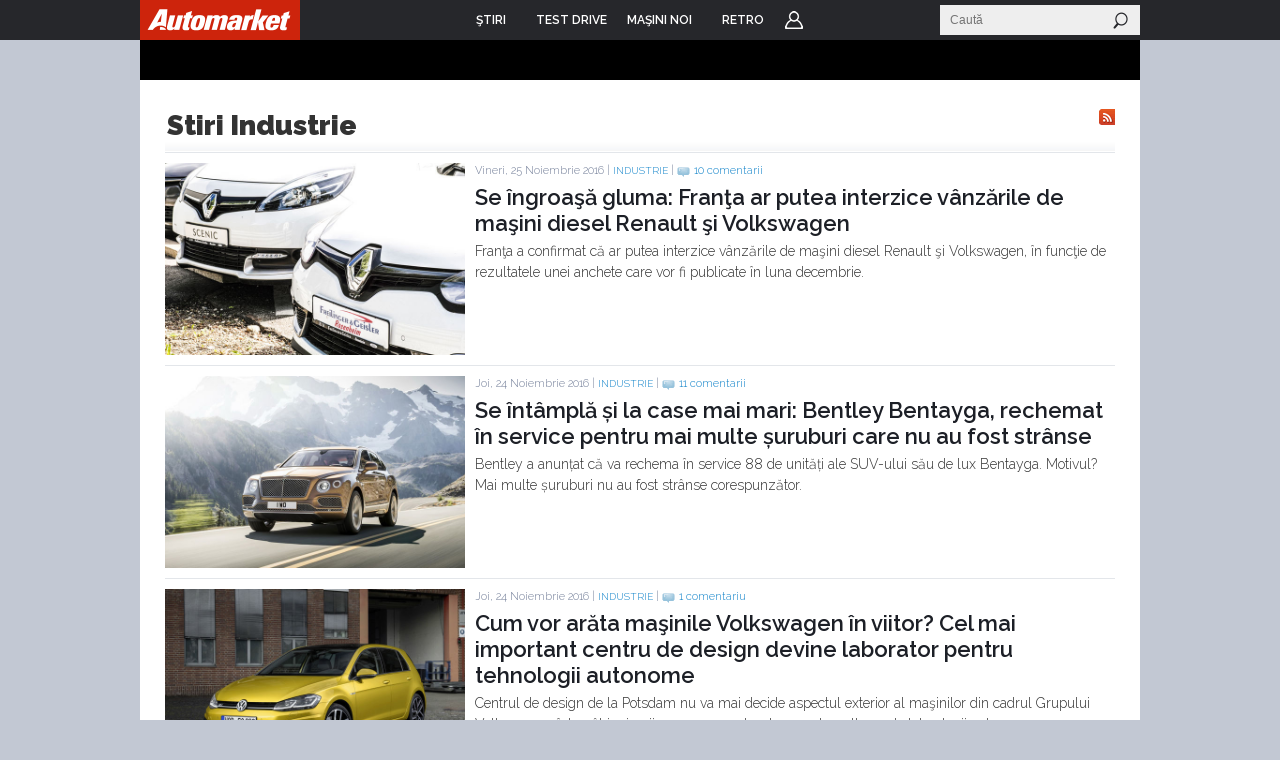

--- FILE ---
content_type: text/html; charset=UTF-8
request_url: https://www.automarket.ro/stiri/industrie/pagina-227.html
body_size: 16494
content:

<!DOCTYPE html PUBLIC "-//W3C//DTD XHTML 1.0 Transitional//EN" "http://www.w3.org/TR/xhtml1/DTD/xhtml1-transitional.dtd">
<html xmlns="http://www.w3.org/1999/xhtml">
<head>
<meta http-equiv="Content-Type" content="text/html, charset=utf-8" />
<meta name="viewport" content="width=device-width, initial-scale=1">


    <title>Stiri industrie, materiale video, noutati despre masini - AutoMarket</title>
<meta name="keywords" content="stiri,industrie,masini,categorii,video,comentarii" /><meta name="description" content="Stiri industrie, materiale video, noutati despre masini" />   

<meta name="cXenseParse:pageclass" property="cXenseParse:pageclass" content="frontpage" />
<meta name="cXenseParse:url" property="cXenseParse:url" content="http://www.automarket.ro/stiri/industrie/pagina-227.html" />


<link rel="shortcut icon" href="https://static.automarket.ro/img/favicon.ico" /><link rel="alternate" type="application/rss+xml" title="RSS" href="https://www.automarket.ro/rss?channel_id=54" />
<link href="https://static.automarket.ro/include-v.66964474c6392/styles_fusion_v3.css?12" rel="stylesheet" type="text/css">
<link href="https://fonts.googleapis.com/css2?family=Raleway:wght@100;300;500;600&display=swap" rel="stylesheet">
<link href="https://fonts.googleapis.com/css2?family=Oswald:wght@200;300;500;600&display=swap" rel="stylesheet">
        <link type="text/css" rel="stylesheet" href="https://static.automarket.ro/include-v.66964474c6392/styles_v3.css?122" />
        <link type="text/css" rel="stylesheet" href="https://static.automarket.ro/include-v.66964474c6392/v5/styles.css" />
        <link type="text/css" rel="stylesheet" href="https://static.automarket.ro/include-v.66964474c6392/yui/260/skins/sam/carousel.css" />
    

<!-- Five Elements script -->

<script> !(function () { window.googletag = window.googletag || {}; window.vmpbjs = window.vmpbjs || {}; window.vpb = window.vpb || {}; vpb.cmd = vpb.cmd || []; vpb.st=Date.now();  vpb.fastLoad = true; googletag.cmd = googletag.cmd || []; vmpbjs.cmd = vmpbjs.cmd || []; var cmds = []; try{ cmds = googletag.cmd.slice(0); googletag.cmd.length = 0; }catch(e){} var ready = false; function exec(cb) { return cb.call(googletag); } var overriden = false; googletag.cmd.push(function () { overriden = true; googletag.cmd.unshift = function (cb) { if (ready) { return exec(cb); } cmds.unshift(cb); if (cb._startgpt) { ready = true; for (var k = 0; k < cmds.length; k++) { exec(cmds[k]); } } }; googletag.cmd.push = function (cb) { if (ready) { return exec(cb); } cmds.push(cb); }; }); if(!overriden){ googletag.cmd.push = function (cb) { cmds.push(cb); }; googletag.cmd.unshift = function (cb) { cmds.unshift(cb); if (cb._startgpt) { ready = true; if (googletag.apiReady) { cmds.forEach(function (cb) { googletag.cmd.push(cb); }); } else { googletag.cmd = cmds; } } }; } var dayMs = 36e5, cb = parseInt(Date.now() / dayMs), vpbSrc = '//player.bidmatic.io/prebidlink/' + cb + '/wrapper_hb_778456_23123.js', pbSrc = vpbSrc.replace('wrapper_hb', 'hb'), gptSrc = '//securepubads.g.doubleclick.net/tag/js/gpt.js', c = document.head || document.body || document.documentElement; function loadScript(src, cb) { var s = document.createElement('script'); s.src = src; s.defer=false; c.appendChild(s); s.onload = cb; s.onerror = function(){ var fn = function(){}; fn._startgpt = true; googletag.cmd.unshift(fn); }; return s; } loadScript(pbSrc); loadScript(gptSrc); loadScript(vpbSrc); })() </script>




<!-- Adlink::intro() -->
<script async src="https://securepubads.g.doubleclick.net/tag/js/gpt.js"></script>
<script>
window.googletag = window.googletag || {cmd: []};
googletag.cmd.push(function() {
googletag.defineSlot('/98262835/DFP_Display/Automarket_P1', [[300,600]], 'div-gpt-ad-cf215180feb84c79dfecd2c078158d18').addService(googletag.pubads()); // automarket,auto/stiri,box
googletag.defineSlot('/98262835/DFP_Display/Automarket_R2', [[300,250],[300,600]], 'div-gpt-ad-1c9e2a3e3b970738c98f466c7f2f7a88').addService(googletag.pubads()); // automarket,auto/stiri,box2
googletag.defineSlot('/98262835/DFP_Display/Automarket_Top', [[970,250]], 'div-gpt-ad-6a036034368469f0239bfbe7ea27a45d').addService(googletag.pubads()); // automarket,auto/stiri,top
googletag.defineSlot('/98262835/DFP_Display/Automarket_Footer', [[970,250]], 'div-gpt-ad-f8e7b04dbd0add68b763c044ad4c98b9').addService(googletag.pubads()); // automarket,auto/stiri,footer
googletag.defineSlot('/98262835/DFP_Display/Automarket_Special', [[1,1]], 'div-gpt-ad-0e51e8672cdf128131edb3e1c9db9e51').addService(googletag.pubads()); // automarket,auto/stiri,special
googletag.pubads().collapseEmptyDivs(true);
googletag.pubads().setCentering(true);
googletag.pubads().enableSingleRequest();
googletag.pubads().setTargeting('channel', ['auto/stiri']);
googletag.enableServices();
});
</script>

<script>
var CFG = new Array();
CFG['site_base_url'] = 'https://www.automarket.ro';
CFG['base_url'] = 'https://www.automarket.ro';
CFG['img_base_url'] = 'https://static.automarket.ro/img';
CFG['include_base_url'] = 'https://static.automarket.ro/include-v.66964474c6392';
</script>

        		<script type="text/javascript" src="https://static.automarket.ro/include-v.66964474c6392/yui/yui281.js"></script>
	        		<script type="text/javascript" src="https://static.automarket.ro/include-v.66964474c6392/branding.modal.js?30"></script>
	        		<script type="text/javascript" src="https://static.automarket.ro/include-v.66964474c6392/jquery/jquery.min.js"></script>
	        		<script type="text/javascript" src="https://static.automarket.ro/include-v.66964474c6392/jquery/plugins/jquery.hoverIntent.js?1"></script>
	        		<script type="text/javascript" src="https://static.automarket.ro/include-v.66964474c6392/utils.js?1"></script>
	        		<script type="text/javascript" src="https://static.automarket.ro/include-v.66964474c6392/misc/asirom-2013-02/thw_script29.js"></script>
	    

<script type="text/javascript" src="https://static.automarket.ro/include-v.66964474c6392/header_v3.js?7"></script>



</head>

<body >

<!-- Google Tag Manager -->

<script>
dataLayer = [{
    'logged_in': 'no'
}];

</script>


<noscript><iframe src="//www.googletagmanager.com/ns.html?id=GTM-WN7SWN"
height="0" width="0" style="display:none;visibility:hidden"></iframe></noscript>
<script>(function(w,d,s,l,i){w[l]=w[l]||[];w[l].push({'gtm.start':
new Date().getTime(),event:'gtm.js'});var f=d.getElementsByTagName(s)[0],
j=d.createElement(s),dl=l!='dataLayer'?'&l='+l:'';j.async=true;j.src=
'//www.googletagmanager.com/gtm.js?id='+i+dl;f.parentNode.insertBefore(j,f);
})(window,document,'script','dataLayer','GTM-WN7SWN');</script>

<!-- End Google Tag Manager -->





<div id="galleria-content"></div>
<div id="main_automarket">
<div id="header_container">
    <div id="header_v5" class="site-header">
                    <div class="top_menu clearfix ">
                <ul class="clearfix nav">
                    <li class="home"><a href="https://www.automarket.ro"><span>Home</span></a>
                    </li>

                                                                    <li class=" dropdown more">
                            <a href="https://www.automarket.ro/stiri/"
                                alt="ŞTIRI" title="ŞTIRI"><span>ŞTIRI</span></a>
                                                                                                <div style="display:none" class="dd hiddenDD dropdown_more">
                                        <ul>
                                                                                            <li><a href="https://www.automarket.ro/stiri/" alt="Auto" title="Auto">Auto</a></li>
                                                                                            <li><a href="https://www.automarket.ro/motorsport" alt="Motorsport" title="Motorsport">Motorsport</a></li>
                                                                                            <li><a href="https://www.automarket.ro/aventour-la-feminin" alt="Aventour la feminin" title="Aventour la feminin">Aventour la feminin</a></li>
                                                                                            <li><a href="https://www.automarket.ro/aventour-la-feminin-2023" alt="Aventour la feminin 2023" title="Aventour la feminin 2023">Aventour la feminin 2023</a></li>
                                                                                            <li><a href="https://www.automarket.ro/romanian-roads-luxury" alt="RomanianRoads Luxury Edition" title="RomanianRoads Luxury Edition">RomanianRoads Luxury Edition</a></li>
                                                                                            <li><a href="https://www.automarket.ro/electricromania2020" alt="ElectricRomânia 2020" title="ElectricRomânia 2020">ElectricRomânia 2020</a></li>
                                                                                            <li><a href="https://www.automarket.ro/electricromania" alt="ElectricRomânia 2019" title="ElectricRomânia 2019">ElectricRomânia 2019</a></li>
                                                                                            <li><a href="https://www.automarket.ro/romanianroads" alt="RomanianRoads 2019" title="RomanianRoads 2019">RomanianRoads 2019</a></li>
                                                                                            <li><a href="https://www.automarket.ro/cu-noul-duster-in-creierii-muntilor" alt="Cu noul Duster in creierii muntilor" title="Cu noul Duster in creierii muntilor">Cu noul Duster in creierii muntilor</a></li>
                                                                                            <li><a href="https://www.automarket.ro/un-german-in-transilvania" alt="Un german in Transilvania" title="Un german in Transilvania">Un german in Transilvania</a></li>
                                                                                            <li><a href="https://www.automarket.ro/pickup-maraton-moldova-2017" alt="Pick-up Maraton Moldova 2017" title="Pick-up Maraton Moldova 2017">Pick-up Maraton Moldova 2017</a></li>
                                                                                    </ul>
                                    </div>
                                                                                    </li>
                                                                    <li class="">
                            <a href="https://www.automarket.ro/test-drive/"
                                alt="TEST DRIVE" title="TEST DRIVE"><span>TEST DRIVE</span></a>
                                                                                                                </li>
                                                                    <li class="masini-noi  dropdown more">
                            <a href="https://www.automarket.ro/masini-noi/"
                                alt="Maşini noi" title="Maşini noi"><span>Maşini noi</span></a>
                            <div class="dropdown_masini_noi hiddenDD clearfix" style="display:none;">
  <div class="dropdown_left">
          <ul>
        
                      <li><a href="https://www.automarket.ro/masini-noi/abarth/">Abarth</a></li>
                                  <li><a href="https://www.automarket.ro/masini-noi/alfa-romeo/">Alfa Romeo</a></li>
                                  <li><a href="https://www.automarket.ro/masini-noi/alpine/">Alpine</a></li>
                                  <li><a href="https://www.automarket.ro/masini-noi/aston-martin/">Aston Martin</a></li>
                                  <li><a href="https://www.automarket.ro/masini-noi/audi/">Audi</a></li>
                                  <li><a href="https://www.automarket.ro/masini-noi/bentley/">Bentley</a></li>
                                  <li><a href="https://www.automarket.ro/masini-noi/bmw/">BMW</a></li>
                                  <li><a href="https://www.automarket.ro/masini-noi/citroen/">Citroen</a></li>
                                  <li><a href="https://www.automarket.ro/masini-noi/cupra/">Cupra</a></li>
                                  <li><a href="https://www.automarket.ro/masini-noi/dacia/">Dacia</a></li>
                                  <li><a href="https://www.automarket.ro/masini-noi/ds/">DS</a></li>
            </ul><ul>
                                              <li><a href="https://www.automarket.ro/masini-noi/ferrari/">Ferrari</a></li>
                                  <li><a href="https://www.automarket.ro/masini-noi/fiat/">Fiat</a></li>
                                  <li><a href="https://www.automarket.ro/masini-noi/ford/">Ford</a></li>
                                  <li><a href="https://www.automarket.ro/masini-noi/geely/">Geely</a></li>
                                  <li><a href="https://www.automarket.ro/masini-noi/honda/">Honda</a></li>
                                  <li><a href="https://www.automarket.ro/masini-noi/hyundai/">Hyundai</a></li>
                                  <li><a href="https://www.automarket.ro/masini-noi/infiniti/">Infiniti</a></li>
                                  <li><a href="https://www.automarket.ro/masini-noi/isuzu/">Isuzu</a></li>
                                  <li><a href="https://www.automarket.ro/masini-noi/jaguar/">Jaguar</a></li>
                                  <li><a href="https://www.automarket.ro/masini-noi/jeep/">Jeep</a></li>
                                  <li><a href="https://www.automarket.ro/masini-noi/kia/">Kia</a></li>
            </ul><ul>
                                              <li><a href="https://www.automarket.ro/masini-noi/lamborghini/">Lamborghini</a></li>
                                  <li><a href="https://www.automarket.ro/masini-noi/land-rover/">Land Rover</a></li>
                                  <li><a href="https://www.automarket.ro/masini-noi/leapmotor/">Leapmotor</a></li>
                                  <li><a href="https://www.automarket.ro/masini-noi/lexus/">Lexus</a></li>
                                  <li><a href="https://www.automarket.ro/masini-noi/lotus/">Lotus</a></li>
                                  <li><a href="https://www.automarket.ro/masini-noi/maserati/">Maserati</a></li>
                                  <li><a href="https://www.automarket.ro/masini-noi/mazda/">Mazda</a></li>
                                  <li><a href="https://www.automarket.ro/masini-noi/mclaren/">McLaren</a></li>
                                  <li><a href="https://www.automarket.ro/masini-noi/mercedes-benz/">Mercedes-Benz</a></li>
                                  <li><a href="https://www.automarket.ro/masini-noi/mini/">MINI</a></li>
                                  <li><a href="https://www.automarket.ro/masini-noi/mitsubishi/">Mitsubishi </a></li>
            </ul><ul>
                                              <li><a href="https://www.automarket.ro/masini-noi/nissan/">Nissan</a></li>
                                  <li><a href="https://www.automarket.ro/masini-noi/opel/">Opel</a></li>
                                  <li><a href="https://www.automarket.ro/masini-noi/peugeot/">Peugeot</a></li>
                                  <li><a href="https://www.automarket.ro/masini-noi/porsche/">Porsche</a></li>
                                  <li><a href="https://www.automarket.ro/masini-noi/range-rover/">Range Rover</a></li>
                                  <li><a href="https://www.automarket.ro/masini-noi/renault/">Renault</a></li>
                                  <li><a href="https://www.automarket.ro/masini-noi/rolls-royce/">Rolls-Royce</a></li>
                                  <li><a href="https://www.automarket.ro/masini-noi/seat/">SEAT</a></li>
                                  <li><a href="https://www.automarket.ro/masini-noi/skoda/">Skoda</a></li>
                                  <li><a href="https://www.automarket.ro/masini-noi/smart/">Smart</a></li>
                                  <li><a href="https://www.automarket.ro/masini-noi/ssangyong/">SsangYong</a></li>
            </ul><ul>
                                              <li><a href="https://www.automarket.ro/masini-noi/subaru/">Subaru</a></li>
                                  <li><a href="https://www.automarket.ro/masini-noi/suzuki/">Suzuki</a></li>
                                  <li><a href="https://www.automarket.ro/masini-noi/tata/">Tata</a></li>
                                  <li><a href="https://www.automarket.ro/masini-noi/tesla/">Tesla</a></li>
                                  <li><a href="https://www.automarket.ro/masini-noi/toyota/">Toyota</a></li>
                                  <li><a href="https://www.automarket.ro/masini-noi/volkswagen/">Volkswagen</a></li>
                                  <li><a href="https://www.automarket.ro/masini-noi/volvo/">Volvo</a></li>
                                  <li class="all_makes"><a href="https://www.automarket.ro/masini-noi/toate-marcile.html">Toate mărcile</a></li>
    </ul>
  </div>
  <div style="flex-basis:100%;"></div>
  <div class="dropdown_top">
	<div><b><a href="/masini-noi/topuri/">Topurile Automarket</a></b></div>
	<ul>
	    <li><a href="https://www.automarket.ro/masini-noi/topuri/topul-celor-mai-economice-masini-de-oras/">Topul celor mai economice mașini de oraș</a></li>
	    <li><a href="https://www.automarket.ro/masini-noi/topuri/cele-rapide-masini-sub-30000-euro/">Cele rapide masini sub 30000 euro</a></li>
	    <li><a href="https://www.automarket.ro/masini-noi/topuri/topul-masinilor-cu-cele-mai-mari-consumuri/">Topul mașinilor cu cele mai mari consumuri</a></li>
	    <li><a href="https://www.automarket.ro/masini-noi/topuri/top-masini-diesel-cu-un-consum-incredibil-de-mic/">Top mașini diesel cu un consum incredibil de mic</a></li>
	    <li><a href="https://www.automarket.ro/masini-noi/topuri/topul-masinilor-de-oras-cu-cel-mai-mare-portbagaj/">Topul mașinilor de oraș cu cel mai mare portbagaj</a></li>
	    <li><a href="https://www.automarket.ro/masini-noi/topuri/top-suv-uri-cu-cel-mai-mare-portbagaj/">Top SUV-uri cu cel mai mare portbagaj</a></li>
	    <li><a href="https://www.automarket.ro/masini-noi/topuri/cele-mai-mici-masini-disponibile-pe-piata-din-romania/">Cele mai mici mașini disponibile pe piața din România</a></li>
	    <li><a href="https://www.automarket.ro/masini-noi/topuri/cele-mai-mari-masini-disponibile-pe-piata-din-romania/">Cele mai mari mașini disponibile pe piața din România</a></li>
	    <li><a href="https://www.automarket.ro/masini-noi/topuri/cele-mai-scumpe-masini-disponibile-la-vanzare-in-romania/">Cele mai scumpe mașini disponibile la vânzare în România</a></li>
	    <li><a href="https://www.automarket.ro/masini-noi/topuri/cele-mai-ieftine-masini-din-romania/">Cele mai ieftine mașini din România</a></li>
	    <li><a href="https://www.automarket.ro/masini-noi/topuri/cele-mai-ieftine-suv-uri-mici-din-romania/">Cele mai ieftine SUV-uri mici din România</a></li>
	    <li><a href="https://www.automarket.ro/masini-noi/topuri/topul-masinilor-electrice-cu-cele-mai-mari-baterii-disponibile-la-noi-in-tara/">Topul mașinilor electrice cu cele mai mari baterii disponibile la noi în țară</a></li>
	    <li><a href="https://www.automarket.ro/masini-noi/topuri/cele-mai-scumpe-masini-electrice-disponibile-in-romania/">Cele mai scumpe mașini electrice disponibile în România</a></li>
	    <li><a href="https://www.automarket.ro/masini-noi/topuri/cele-mai-ieftine-masini-electrice-disponibile-in-romania/">Cele mai ieftine mașini electrice disponibile în România</a></li>
	</ul>
  </div>
</div>                                                    </li>
                                                            <li><a href="/retro"><span>RETRO</span></a></li>
                                        <li class="user"><a href="https://www.automarket.ro/account/login.php?&back=http%3A%2F%2Fwww.automarket.ro%2Fstiri%2Findustrie%2Fpagina-227.html">Login</a></li>
                                    </ul>


                <div class="nav_search" id="nav_main_search">
                    <form id="top_search_frm" method="GET" action="https://www.automarket.ro/cauta/results2.php" onsubmit="return
                    check_search_form('top_search_frm','terms','Stiri');">
                    <input id="top_search_text" type="text" name="terms" value="" onfocus="this.select();" class="text"
                           onmouseup="return false;" placeholder="Caută"/>
                    <input type="submit" value="" class="submit"/>
                    </form>
                </div>
                
                <script type="text/javascript">
            	    if (typeof(YAHOO) != 'undefined') {
                	YAHOO.util.Event.onDOMReady(function () {
                    	top_menu_search_select('export');
                	});
                    }
                </script>
                

            </div><!-- /.top_menu -->
                    </div>
</div>

<div class="global_mobile_header">
    <a href="https://automarket.ro/" class="logo" title="Automarket.ro">Automarket.ro</a>

    <div class="header_menu_icons"><a href="#" class="icon_menu_search" title="Meniu Automarket"  onclick="openNav()"></a></div>
    <div id="mySidenav" class="sidenav">
    <a href="javascript:void(0)" class="closebtn" onclick="closeNav()">&times;</a>
    <form id="formSearch" method="get" action="https://www.automarket.ro/cauta/results2.php" onsubmit="return check_search_form('top_search_frm','terms','Stiri');">
	<input class="search_area" type="text" name="terms" placeholder="Caută in Automarket" id="searchText" onfocus="this.value = '';" value="">
    </form>
    <ul>
    <li><div class="section_masini_noi"><a href="/masini-noi/" alt="Masini noi - modele si versiuni" title="Masini noi - modele si versiuni">Masini noi</a></div></li>
    <li><div class="section_stiri"><a href="/stiri/" alt="Stiri despre masini si industria auto" title="Stiri despre masini si industria auto">Stiri</a></div></li>
    <li style="height:20px; margin-left:8px; display: inline-table;"><a href="https://www.automarket.ro/aventour-la-feminin" alt="Aventour la feminin" title="Aventour la feminin" style="line-height:20px;">Aventour la feminin</a></li>
    <li style="height:20px; margin-left:8px; display: inline-table;"><a href="https://www.automarket.ro/aventour-la-feminin-2023" alt="Aventour la feminin 2023" title="Aventour la feminin 2023" style="line-height:20px;">Aventour la feminin 2023</a></li>
    <li style="height:20px; margin-left:8px; display: inline-table;"><a href="https://www.automarket.ro/romanian-roads-luxury" alt="RomanianRoads Luxury Edition" title="RomanianRoads Luxury Edition" style="line-height:20px;">RomanianRoads Luxury Edition</a></li>
    <li style="height:20px; margin-left:8px; display: inline-table;"><a href="https://www.automarket.ro/electricromania2020" alt="ElectricRomânia 2020" title="ElectricRomânia 2020" style="line-height:20px;">ElectricRomânia 2020</a></li>
    <li style="height:20px; margin-left:8px; display: inline-table;"><a href="https://www.automarket.ro/electricromania" alt="ElectricRomânia 2019" title="ElectricRomânia 2019" style="line-height:20px;">ElectricRomânia 2019</a></li>
    <li style="height:20px; margin-left:8px; display: inline-table;"><a href="https://www.automarket.ro/romanianroads" alt="RomanianRoads 2019" title="RomanianRoads 2019" style="line-height:20px;">RomanianRoads 2019</a></li>
    <li style="height:20px; margin-left:8px; display: inline-table;"><a href="https://www.automarket.ro/cu-noul-duster-in-creierii-muntilor" alt="Cu noul Duster in creierii muntilor" title="Cu noul Duster in creierii muntilor" style="line-height:20px;">Cu noul Duster in creierii muntilor</a></li>
    <li style="height:20px; margin-left:8px; display: inline-table;"><a href="https://www.automarket.ro/un-german-in-transilvania" alt="Un german in Transilvania" title="Un german in Transilvania" style="line-height:20px;">Un german in Transilvania</a></li>
    <li style="height:20px; margin-left:8px; display: inline-table;"><a href="https://www.automarket.ro/pickup-maraton-moldova-2017" alt="Pick-up Maraton Moldova 2017" title="Pick-up Maraton Moldova 2017" style="line-height:20px;">Pick-up Maraton Moldova 2017</a></li>
    <li><div class="section_test_drive"><a href="/test-drive/" alt="Test Drive Masini Noi"  title="Test Drive Masini Noi">Test Drive</a></div></li>
    <li><div class="section_topuri"><a href="/masini-noi/topuri/" alt="Topuri masini noi" title="Topuri masini noi">Topuri</a></div></li>
    <li><div class="section_stiri"><a href="/retro" alt="Stiri despre masini retro" title="Stiri despre masini retro">Retro</a></div></li>
            <li><div class="section_user"><a href="https://www.automarket.ro/account/login.php?&back=http%3A%2F%2Fwww.automarket.ro%2Fstiri%2Findustrie%2Fpagina-227.html">Login</a></div></li>
        <li><div class="section_termeni"><a href="https://www.automarket.ro/terms_conditions.php" alt="Termeni si conditii" title="Termeni si conditii">Termeni si conditii</a></div></li>
    <li><div class="section_app"><a href="https://www.automarket.ro/download-app/">Descarca aplicatie</a></div></li>
    </ul>
    </div>
    <div id="grey_bg" onclick="closeNav()"></div>
    
    
    <script>
    function openNav() {
        document.getElementById("mySidenav").style.width = "calc(100vw - 30px)";
        document.getElementById("grey_bg").style.opacity = "0.7";
        document.getElementById("grey_bg").style.display = "block";
        document.getElementById("mainpage_content").style.height = "calc(100vh - 50px)";
        document.getElementById("mainpage_content").style.overflowY = "hidden";
    }
    function closeNav() {
        document.getElementById("mySidenav").style.width = "0";
        document.getElementById("grey_bg").style.opacity = "0";
        document.getElementById("grey_bg").style.display = "none";
        document.getElementById("mainpage_content").style.height = "100%";
        document.getElementById("mainpage_content").style.overflowY = "scroll";
    }
    </script>
    

</div><div class="adlink_banner_top" style="text-align:center; padding:20px 0;"><!-- site:automarket, channel:auto/stiri, slot:top -->
<div id="div-gpt-ad-6a036034368469f0239bfbe7ea27a45d">
<script type="text/javascript">
googletag.cmd.push(function() { googletag.display('div-gpt-ad-6a036034368469f0239bfbe7ea27a45d'); });
</script>
</div>
</div>

	


<div id="main_container">
    
<style>
@media only screen and (max-width: 768px) {

    #left {width:100vw; box-sizing:border-box;padding:0px;}
    #main_container { width:100vw;}
    #right { width:100vw; padding: 10px; box-sizing: border-box;}
    .banner_300x250 { text-align:center;}
    #banda_footer {display: none!important;}
    #footer {display: none!important;}
    #banda_newsletter {display: none!important;}
    #main_automarket {width:100vw; overflow:hidden;}
    #feedbackLinkFixed {display: none!important;}
}
</style>



<div id="container" class="clearfix">
	<div class="top_page clearfix">
			<div class="breadcrumbs">Industrie</div>
	</div>

		<div class="content_container">
            <!--begin left-->
                        
						<div class="listare_stiri news_index_2017">
								<div class="clearfix">
	                            								<div class="rss"><a target="_blank" href="https://www.automarket.ro/rss?channel_id=54"><img src="https://static.automarket.ro/img/v5/btn_rss.gif" width="16" height="16" /></a></div>
								<h1 class="title_grad">Stiri Industrie</h1>
								</div>
							                        	<a name="news_"></a>
                                							<div class="stire clearfix first">
    <div class="poza"><a href="https://www.automarket.ro/stiri/se-ingroasa-gluma-franta-ar-putea-interzice-vanzarile-de-masini-diesel-74573.html" alt="Se îngroaşă gluma: Franţa ar putea interzice vânzările de maşini diesel Renault şi Volkswagen"  title="Se îngroaşă gluma: Franţa ar putea interzice vânzările de maşini diesel Renault şi Volkswagen"><img src="https://static.automarket.ro/img/auto_resized/db/article/074/573/610197l-640x410-b-7a1f74e9.jpg" border="0" /></a></div>
    <div class="info">
        Vineri, 25 Noiembrie 2016  |  <a href="https://www.automarket.ro/stiri/industrie/">Industrie</a>
		   |   <a href="https://www.automarket.ro/stiri/se-ingroasa-gluma-franta-ar-putea-interzice-vanzarile-de-masini-diesel-74573.html#comments" class="link_comments">10 comentarii</a>    </div>
    <h3><a href="https://www.automarket.ro/stiri/se-ingroasa-gluma-franta-ar-putea-interzice-vanzarile-de-masini-diesel-74573.html" alt="Se îngroaşă gluma: Franţa ar putea interzice vânzările de maşini diesel Renault şi Volkswagen"  title="Se îngroaşă gluma: Franţa ar putea interzice vânzările de maşini diesel Renault şi Volkswagen">Se îngroaşă gluma: Franţa ar putea interzice vânzările de maşini diesel Renault şi Volkswagen</a></h3>
    <div class="short_body">
        Franţa a confirmat că ar putea interzice vânzările de maşini diesel Renault şi Volkswagen, în funcţie de rezultatele unei anchete care vor fi publicate în luna decembrie.
    </div>
    </div>                            
                            
                            
                                                        
                            			                                                    	<a name="news_"></a>
                                							<div class="stire clearfix">
    <div class="poza"><a href="https://www.automarket.ro/stiri/se-intampla-si-la-case-mai-mari-bentley-bentayga-rechemat-in-service-74557.html" alt="Se întâmplă și la case mai mari: Bentley Bentayga, rechemat în service pentru mai multe șuruburi care nu au fost strânse"  title="Se întâmplă și la case mai mari: Bentley Bentayga, rechemat în service pentru mai multe șuruburi care nu au fost strânse"><img src="https://static.automarket.ro/img/auto_resized/db/article/074/557/343046l-640x410-b-5d952626.jpg" border="0" /></a></div>
    <div class="info">
        Joi, 24 Noiembrie 2016  |  <a href="https://www.automarket.ro/stiri/industrie/">Industrie</a>
		   |   <a href="https://www.automarket.ro/stiri/se-intampla-si-la-case-mai-mari-bentley-bentayga-rechemat-in-service-74557.html#comments" class="link_comments">11 comentarii</a>    </div>
    <h3><a href="https://www.automarket.ro/stiri/se-intampla-si-la-case-mai-mari-bentley-bentayga-rechemat-in-service-74557.html" alt="Se întâmplă și la case mai mari: Bentley Bentayga, rechemat în service pentru mai multe șuruburi care nu au fost strânse"  title="Se întâmplă și la case mai mari: Bentley Bentayga, rechemat în service pentru mai multe șuruburi care nu au fost strânse">Se întâmplă și la case mai mari: Bentley Bentayga, rechemat în service pentru mai multe șuruburi care nu au fost strânse</a></h3>
    <div class="short_body">
        Bentley a anunțat că va rechema în service 88 de unități ale SUV-ului său de lux Bentayga. Motivul? Mai multe șuruburi nu au fost strânse corespunzător.
    </div>
    </div>                            
                            
                            
                                                        
                            			                                                    	<a name="news_"></a>
                                							<div class="stire clearfix">
    <div class="poza"><a href="https://www.automarket.ro/stiri/cum-vor-arata-masinile-volkswagen-in-viitor-cel-mai-important-centru-de-74551.html" alt="Cum vor arăta maşinile Volkswagen în viitor? Cel mai important centru de design devine laborator pentru tehnologii autonome"  title="Cum vor arăta maşinile Volkswagen în viitor? Cel mai important centru de design devine laborator pentru tehnologii autonome"><img src="https://static.automarket.ro/img/auto_resized/db/article/074/551/262112l-640x410-b-843327d1.jpg" border="0" /></a></div>
    <div class="info">
        Joi, 24 Noiembrie 2016  |  <a href="https://www.automarket.ro/stiri/industrie/">Industrie</a>
		   |   <a href="https://www.automarket.ro/stiri/cum-vor-arata-masinile-volkswagen-in-viitor-cel-mai-important-centru-de-74551.html#comments" class="link_comments">1 comentariu</a>    </div>
    <h3><a href="https://www.automarket.ro/stiri/cum-vor-arata-masinile-volkswagen-in-viitor-cel-mai-important-centru-de-74551.html" alt="Cum vor arăta maşinile Volkswagen în viitor? Cel mai important centru de design devine laborator pentru tehnologii autonome"  title="Cum vor arăta maşinile Volkswagen în viitor? Cel mai important centru de design devine laborator pentru tehnologii autonome">Cum vor arăta maşinile Volkswagen în viitor? Cel mai important centru de design devine laborator pentru tehnologii autonome</a></h3>
    <div class="short_body">
        Centrul de design de la Potsdam nu va mai decide aspectul exterior al maşinilor din cadrul Grupului Volkswagen, întrucât inginerii se vor concentra doar pe dezvoltarea de tehnologii autonome.
    </div>
    </div>                            
                            
                                                        
				</div></div>
				<div class="adlink-banner"><!-- site:automarket, channel:auto/stiri, slot:in_list_1 -->
<script id="_vidverto-d4a4ff027f75007829b2393e58115078">!function(v,t,o){var a=t.createElement("script");a.src="https://ad.vidverto.io/vidverto/js/aries/v1/invocation.js",a.setAttribute("fetchpriority","high");var r=v.top;r.document.head.appendChild(a),v.self!==v.top&&(v.frameElement.style.cssText="width:0px!important;height:0px!important;"),r.aries=r.aries||{},r.aries.v1=r.aries.v1||{commands:[]};var c=r.aries.v1;c.commands.push((function(){var d=document.getElementById("_vidverto-d4a4ff027f75007829b2393e58115078");d.setAttribute("id",(d.getAttribute("id")+(new Date()).getTime()));var t=v.frameElement||d;c.mount("16372",t,{width:720,height:405})}))}(window,document);</script></div>
				<div class="content_container"><div class="listare_stiri">
			    
                                                        
                            			                                                    	<a name="news_"></a>
                                							<div class="stire clearfix">
    <div class="poza"><a href="https://www.automarket.ro/stiri/dieselgate-strica-afacerile-mercedes-germanii-tentati-sa-renunte-la-74537.html" alt="Dieselgate strică afacerile Mercedes: germanii, tentaţi să renunţe la motorizările diesel pentru Statele Unite"  title="Dieselgate strică afacerile Mercedes: germanii, tentaţi să renunţe la motorizările diesel pentru Statele Unite"><img src="https://static.automarket.ro/img/auto_resized/db/article/074/537/794755l-640x410-b-6c4bfe6f.jpg" border="0" /></a></div>
    <div class="info">
        Miercuri, 23 Noiembrie 2016  |  <a href="https://www.automarket.ro/stiri/industrie/">Industrie</a>
		   |   <a href="https://www.automarket.ro/stiri/dieselgate-strica-afacerile-mercedes-germanii-tentati-sa-renunte-la-74537.html#comments" class="link_comments">1 comentariu</a>    </div>
    <h3><a href="https://www.automarket.ro/stiri/dieselgate-strica-afacerile-mercedes-germanii-tentati-sa-renunte-la-74537.html" alt="Dieselgate strică afacerile Mercedes: germanii, tentaţi să renunţe la motorizările diesel pentru Statele Unite"  title="Dieselgate strică afacerile Mercedes: germanii, tentaţi să renunţe la motorizările diesel pentru Statele Unite">Dieselgate strică afacerile Mercedes: germanii, tentaţi să renunţe la motorizările diesel pentru Statele Unite</a></h3>
    <div class="short_body">
        Mercedes este tentată să nu mai vândă maşini cu motorizări diesel în Statele Unite, din cauza dificultăţii de a obţine certificare şi a cererii modeste.
    </div>
    </div>                            
                            
                            
                                                        
                            			                                                    	<a name="news_"></a>
                                							<div class="stire clearfix">
    <div class="poza"><a href="https://www.automarket.ro/stiri/volkswagen-va-renunta-la-modelele-care-nu-aduc-profit-si-vrea-sa-vanda-un-74529.html" alt="Volkswagen va renunţa la modelele care nu aduc profit şi vrea să vândă un milion de electrice pe an din 2025"  title="Volkswagen va renunţa la modelele care nu aduc profit şi vrea să vândă un milion de electrice pe an din 2025"><img src="https://static.automarket.ro/img/auto_resized/db/article/074/529/973845l-640x410-b-2c90e93f.jpg" border="0" /></a></div>
    <div class="info">
        Miercuri, 23 Noiembrie 2016  |  <a href="https://www.automarket.ro/stiri/industrie/">Industrie</a>
		   |   <a href="https://www.automarket.ro/stiri/volkswagen-va-renunta-la-modelele-care-nu-aduc-profit-si-vrea-sa-vanda-un-74529.html#comments" class="link_comments">3 comentarii</a>    </div>
    <h3><a href="https://www.automarket.ro/stiri/volkswagen-va-renunta-la-modelele-care-nu-aduc-profit-si-vrea-sa-vanda-un-74529.html" alt="Volkswagen va renunţa la modelele care nu aduc profit şi vrea să vândă un milion de electrice pe an din 2025"  title="Volkswagen va renunţa la modelele care nu aduc profit şi vrea să vândă un milion de electrice pe an din 2025">Volkswagen va renunţa la modelele care nu aduc profit şi vrea să vândă un milion de electrice pe an din 2025</a></h3>
    <div class="short_body">
        Volkswagen va elimina din gama modelele care nu aduc profit, vrea să vândă un milion de maşini electrice pe an din 2025 şi să extindă gama de SUV-uri pentru Statele Unite, acolo unde nu va mai vinde maşini diesel.
    </div>
    </div>                            
                            
                            
                                                        
                            			                                                    	<a name="news_"></a>
                                							<div class="stire clearfix">
    <div class="poza"><a href="https://www.automarket.ro/stiri/se-coace-o-noua-fabrica-auto-la-sud-de-dunare-vecinii-bulgari-sunt-in-74491.html" alt="Se coace o nouă fabrică auto la sud de Dunăre: vecinii bulgari sunt în discuții cu un mare constructor german"  title="Se coace o nouă fabrică auto la sud de Dunăre: vecinii bulgari sunt în discuții cu un mare constructor german"><img src="https://static.automarket.ro/img/auto_resized/db/article/074/491/951736l-640x410-b-b91a144a.jpg" border="0" /></a></div>
    <div class="info">
        Luni, 21 Noiembrie 2016  |  <a href="https://www.automarket.ro/stiri/industrie/">Industrie</a>
		   |   <a href="https://www.automarket.ro/stiri/se-coace-o-noua-fabrica-auto-la-sud-de-dunare-vecinii-bulgari-sunt-in-74491.html#comments" class="link_comments">3 comentarii</a>    </div>
    <h3><a href="https://www.automarket.ro/stiri/se-coace-o-noua-fabrica-auto-la-sud-de-dunare-vecinii-bulgari-sunt-in-74491.html" alt="Se coace o nouă fabrică auto la sud de Dunăre: vecinii bulgari sunt în discuții cu un mare constructor german"  title="Se coace o nouă fabrică auto la sud de Dunăre: vecinii bulgari sunt în discuții cu un mare constructor german">Se coace o nouă fabrică auto la sud de Dunăre: vecinii bulgari sunt în discuții cu un mare constructor german</a></h3>
    <div class="short_body">
        Bulgarii sunt în tratative cu un constructor german pentru inaugurarea unei uzine auto la sud de Dunăre. Vecinii noștri vor să demareze cât mai repede un proiect auto de amploare.
    </div>
    </div>                            
                            
                            
                                                        
                            			                                                    	<a name="news_"></a>
                                							<div class="stire clearfix">
    <div class="poza"><a href="https://www.automarket.ro/stiri/de-voie-de-nevoie-jumatate-din-gama-jaguar-land-rover-va-fi-hibrida-sau-74483.html" alt="De voie, de nevoie: jumătate din gama Jaguar Land Rover va fi hibridă sau electrică în 2020"  title="De voie, de nevoie: jumătate din gama Jaguar Land Rover va fi hibridă sau electrică în 2020"><img src="https://static.automarket.ro/img/auto_resized/db/article/074/483/941697l-640x410-b-f25245ff.jpg" border="0" /></a></div>
    <div class="info">
        Luni, 21 Noiembrie 2016  |  <a href="https://www.automarket.ro/stiri/industrie/">Industrie</a>
		    </div>
    <h3><a href="https://www.automarket.ro/stiri/de-voie-de-nevoie-jumatate-din-gama-jaguar-land-rover-va-fi-hibrida-sau-74483.html" alt="De voie, de nevoie: jumătate din gama Jaguar Land Rover va fi hibridă sau electrică în 2020"  title="De voie, de nevoie: jumătate din gama Jaguar Land Rover va fi hibridă sau electrică în 2020">De voie, de nevoie: jumătate din gama Jaguar Land Rover va fi hibridă sau electrică în 2020</a></h3>
    <div class="short_body">
        Noile reguli pentru emisii forţează inclusiv un producător precum Jaguar Land Rover să anunţe că jumătate din gama sa de modele va fi electrică sau hibridă până în 2020, însă producătorul exclude lansarea unor maşini cu funcţii autonome.
    </div>
    </div>                            
                            
                            
                                                        
                            			                                                    	<a name="news_"></a>
                                							<div class="stire clearfix">
    <div class="poza"><a href="https://www.automarket.ro/stiri/apple-a-fost-interesat-sa-cumpere-mclaren-au-venit-au-vazut-dar-nu-74473.html" alt="Apple a fost interesat să cumpere McLaren: ”Au venit, au văzut, dar nu ne-au făcut nici o ofertă concretă”"  title="Apple a fost interesat să cumpere McLaren: ”Au venit, au văzut, dar nu ne-au făcut nici o ofertă concretă”"><img src="https://static.automarket.ro/img/auto_resized/db/article/074/473/189138l-640x410-b-988beb8f.jpg" border="0" /></a></div>
    <div class="info">
        Luni, 21 Noiembrie 2016  |  <a href="https://www.automarket.ro/stiri/industrie/">Industrie</a>
		   |   <a href="https://www.automarket.ro/stiri/apple-a-fost-interesat-sa-cumpere-mclaren-au-venit-au-vazut-dar-nu-74473.html#comments" class="link_comments">1 comentariu</a>    </div>
    <h3><a href="https://www.automarket.ro/stiri/apple-a-fost-interesat-sa-cumpere-mclaren-au-venit-au-vazut-dar-nu-74473.html" alt="Apple a fost interesat să cumpere McLaren: ”Au venit, au văzut, dar nu ne-au făcut nici o ofertă concretă”"  title="Apple a fost interesat să cumpere McLaren: ”Au venit, au văzut, dar nu ne-au făcut nici o ofertă concretă”">Apple a fost interesat să cumpere McLaren: ”Au venit, au văzut, dar nu ne-au făcut nici o ofertă concretă”</a></h3>
    <div class="short_body">
        Zvonurile privind o posibilă achiziție a producătorului de supercaruri McLaren de către Apple nu au fost false. Americanii au purtat discuții cu cei de la McLaren.
    </div>
    </div>                            
                            
                            
                            				</div></div>
                        	<div class="adlink-banner"><!-- site:automarket, channel:auto/stiri, slot:in_list_2 -->
</div>
				<div class="content_container"><div class="listare_stiri">
			                                
                            			                                                    	<a name="news_"></a>
                                							<div class="stire clearfix">
    <div class="poza"><a href="https://www.automarket.ro/stiri/piata-auto-europeana-a-stagnat-in-octombrie-cresteri-pentru-romania-74457.html" alt="Piaţa auto europeană a stagnat în octombrie: creşteri pentru România, scăderi nesemnificative pentru Dacia"  title="Piaţa auto europeană a stagnat în octombrie: creşteri pentru România, scăderi nesemnificative pentru Dacia"><img src="https://static.automarket.ro/img/auto_resized/db/article/074/457/541805l-640x410-b-dc69c77d.jpg" border="0" /></a></div>
    <div class="info">
        Vineri, 18 Noiembrie 2016  |  <a href="https://www.automarket.ro/stiri/industrie/">Industrie</a>
		    </div>
    <h3><a href="https://www.automarket.ro/stiri/piata-auto-europeana-a-stagnat-in-octombrie-cresteri-pentru-romania-74457.html" alt="Piaţa auto europeană a stagnat în octombrie: creşteri pentru România, scăderi nesemnificative pentru Dacia"  title="Piaţa auto europeană a stagnat în octombrie: creşteri pentru România, scăderi nesemnificative pentru Dacia">Piaţa auto europeană a stagnat în octombrie: creşteri pentru România, scăderi nesemnificative pentru Dacia</a></h3>
    <div class="short_body">
        Piaţa auto din Uniunea Europeană a scăzut cu 0.02% în luna octombrie, în timp ce România a raportat o creştere de 5% a numărul de maşini vândute. Dacia a scăzut uşor cu 2.1%.
    </div>
    </div>                            
                            
                            
                                                        
                            			                                                    	<a name="news_"></a>
                                							<div class="stire clearfix">
    <div class="poza"><a href="https://www.automarket.ro/stiri/masuri-dure-dupa-dieselgate-volkswagen-va-concedia-30000-de-angajati-74455.html" alt="Măsuri dure după Dieselgate: Volkswagen va concedia 30.000 de angajaţi, echivalentul a 5% din forţa de muncă"  title="Măsuri dure după Dieselgate: Volkswagen va concedia 30.000 de angajaţi, echivalentul a 5% din forţa de muncă"><img src="https://static.automarket.ro/img/auto_resized/db/article/074/455/484861l-640x410-b-7e25e136.jpg" border="0" /></a></div>
    <div class="info">
        Vineri, 18 Noiembrie 2016  |  <a href="https://www.automarket.ro/stiri/industrie/">Industrie</a>
		   |   <a href="https://www.automarket.ro/stiri/masuri-dure-dupa-dieselgate-volkswagen-va-concedia-30000-de-angajati-74455.html#comments" class="link_comments">6 comentarii</a>    </div>
    <h3><a href="https://www.automarket.ro/stiri/masuri-dure-dupa-dieselgate-volkswagen-va-concedia-30000-de-angajati-74455.html" alt="Măsuri dure după Dieselgate: Volkswagen va concedia 30.000 de angajaţi, echivalentul a 5% din forţa de muncă"  title="Măsuri dure după Dieselgate: Volkswagen va concedia 30.000 de angajaţi, echivalentul a 5% din forţa de muncă">Măsuri dure după Dieselgate: Volkswagen va concedia 30.000 de angajaţi, echivalentul a 5% din forţa de muncă</a></h3>
    <div class="short_body">
        Grupul Volkswagen va concedia 30.000 de angajaţi, dintre care 23.000 din Germania, pentru a putea reduce costurile anuale cu aproape 4 miliarde de euro până în 2020.
    </div>
    </div>                            
                            
                            
                                                        
                            			                                                    	<a name="news_"></a>
                                							<div class="stire clearfix">
    <div class="poza"><a href="https://www.automarket.ro/stiri/dieselgate-aproape-de-final-volkswagen-ar-fi-ajuns-la-un-acord-pentru-74415.html" alt="Dieselgate, aproape de final: Volkswagen ar fi ajuns la un acord pentru motoarele diesel de 3.0 litri"  title="Dieselgate, aproape de final: Volkswagen ar fi ajuns la un acord pentru motoarele diesel de 3.0 litri"><img src="https://static.automarket.ro/img/auto_resized/db/article/074/415/177648l-640x410-b-1989d05a.jpg" border="0" /></a></div>
    <div class="info">
        Miercuri, 16 Noiembrie 2016  |  <a href="https://www.automarket.ro/stiri/industrie/">Industrie</a>
		   |   <a href="https://www.automarket.ro/stiri/dieselgate-aproape-de-final-volkswagen-ar-fi-ajuns-la-un-acord-pentru-74415.html#comments" class="link_comments">4 comentarii</a>    </div>
    <h3><a href="https://www.automarket.ro/stiri/dieselgate-aproape-de-final-volkswagen-ar-fi-ajuns-la-un-acord-pentru-74415.html" alt="Dieselgate, aproape de final: Volkswagen ar fi ajuns la un acord pentru motoarele diesel de 3.0 litri"  title="Dieselgate, aproape de final: Volkswagen ar fi ajuns la un acord pentru motoarele diesel de 3.0 litri">Dieselgate, aproape de final: Volkswagen ar fi ajuns la un acord pentru motoarele diesel de 3.0 litri</a></h3>
    <div class="short_body">
        Volkswagen a ajuns la un acord cu autorităţile americane pentru remedierea sau recall-ul maşinilor cu motoare diesel de 3.0 litri afectate de Dieselgate, potrivit presei.
    </div>
    </div>                            
                            
                            
                                                        
                            			                                                    	<a name="news_"></a>
                                							<div class="stire clearfix">
    <div class="poza"><a href="https://www.automarket.ro/stiri/toyota-anunta-vremuri-grele-pentru-fanii-motorinei-masinile-diesel-74413.html" alt="Toyota anunţă vremuri grele pentru fanii motorinei: &quot;Maşinile diesel vor costa mai mult decât hibrizii din cauza normelor de poluare&quot;"  title="Toyota anunţă vremuri grele pentru fanii motorinei: &quot;Maşinile diesel vor costa mai mult decât hibrizii din cauza normelor de poluare&quot;"><img src="https://static.automarket.ro/img/auto_resized/db/article/074/413/171453l-640x410-b-e479fcd4.jpg" border="0" /></a></div>
    <div class="info">
        Miercuri, 16 Noiembrie 2016  |  <a href="https://www.automarket.ro/stiri/industrie/">Industrie</a>
		   |   <a href="https://www.automarket.ro/stiri/toyota-anunta-vremuri-grele-pentru-fanii-motorinei-masinile-diesel-74413.html#comments" class="link_comments">2 comentarii</a>    </div>
    <h3><a href="https://www.automarket.ro/stiri/toyota-anunta-vremuri-grele-pentru-fanii-motorinei-masinile-diesel-74413.html" alt="Toyota anunţă vremuri grele pentru fanii motorinei: &quot;Maşinile diesel vor costa mai mult decât hibrizii din cauza normelor de poluare&quot;"  title="Toyota anunţă vremuri grele pentru fanii motorinei: &quot;Maşinile diesel vor costa mai mult decât hibrizii din cauza normelor de poluare&quot;">Toyota anunţă vremuri grele pentru fanii motorinei: &quot;Maşinile diesel vor costa mai mult decât hibrizii din cauza normelor de poluare&quot;</a></h3>
    <div class="short_body">
        Toyota anticipează că maşinile diesel vor ajunge să fie mai scumpe decât hibrizii din cauza normelor dure de poluare, urmând să rămână o soluţie doar pentru pieţele emergente.
    </div>
    </div>                            
                            
                            
                                                        
                            		
				</div></div>
				<div class="adlink-banner"><!-- site:automarket, channel:auto/stiri, slot:in_list_3 -->
</div>
				<div class="fb_like">
	<div class="desc"><a href="https://www.facebook.com/automarketro" target="_blank">Îţi place Automarket?</a> Fii prietenul nostru pe Facebook</div><div class="iframe"><iframe src="https://www.facebook.com/plugins/like.php?href=https://www.facebook.com/automarketro&amp;layout=button_count&amp;show_faces=false&amp;width=190&amp;action=like&amp;font=arial&amp;colorscheme=light&amp;height=25" scrolling="no" frameborder="0" style="border:none; overflow:hidden; width:100px; height:20px;" allowTransparency="true"></iframe></div>
</div>				<div class="content_container"><div class="listare_stiri">
			    			                                                    	<a name="news_"></a>
                                							<div class="stire clearfix">
    <div class="poza"><a href="https://www.automarket.ro/stiri/iranul-interzice-inmatricularea-masinilor-americane-insa-masura-afecteaza-74399.html" alt="Iranul interzice înmatricularea mașinilor americane, însă măsura afectează și Honda, Toyota și câteva mărci germane"  title="Iranul interzice înmatricularea mașinilor americane, însă măsura afectează și Honda, Toyota și câteva mărci germane"><img src="https://static.automarket.ro/img/auto_resized/db/article/074/399/669178l-640x410-b-eadd2cda.jpg" border="0" /></a></div>
    <div class="info">
        Marti, 15 Noiembrie 2016  |  <a href="https://www.automarket.ro/stiri/industrie/">Industrie</a>
		   |   <a href="https://www.automarket.ro/stiri/iranul-interzice-inmatricularea-masinilor-americane-insa-masura-afecteaza-74399.html#comments" class="link_comments">13 comentarii</a>    </div>
    <h3><a href="https://www.automarket.ro/stiri/iranul-interzice-inmatricularea-masinilor-americane-insa-masura-afecteaza-74399.html" alt="Iranul interzice înmatricularea mașinilor americane, însă măsura afectează și Honda, Toyota și câteva mărci germane"  title="Iranul interzice înmatricularea mașinilor americane, însă măsura afectează și Honda, Toyota și câteva mărci germane">Iranul interzice înmatricularea mașinilor americane, însă măsura afectează și Honda, Toyota și câteva mărci germane</a></h3>
    <div class="short_body">
        Autoritățile iraniene au interzis înmatricularea mașinilor americane și a celor produse în Statele Unite. Honda și Toyota, precum și alte mprci germane, sunt și ele afectate de interdicție.
    </div>
    </div>                            
                            
                            
                                                        
                            			                                                    	<a name="news_"></a>
                                							<div class="stire clearfix">
    <div class="poza"><a href="https://www.automarket.ro/stiri/tesla-isi-cauta-loc-de-fabrica-in-europa-romania-nu-e-pe-lista-pentru-ca-74367.html" alt="Tesla își caută loc de fabrică în Europa. România nu e pe listă pentru că nu e destul de însorită"  title="Tesla își caută loc de fabrică în Europa. România nu e pe listă pentru că nu e destul de însorită"><img src="https://static.automarket.ro/img/auto_resized/db/article/074/367/342245l-640x410-b-815e1fa3.jpg" border="0" /></a></div>
    <div class="info">
        Luni, 14 Noiembrie 2016  |  <a href="https://www.automarket.ro/stiri/industrie/">Industrie</a>
		   |   <a href="https://www.automarket.ro/stiri/tesla-isi-cauta-loc-de-fabrica-in-europa-romania-nu-e-pe-lista-pentru-ca-74367.html#comments" class="link_comments">2 comentarii</a>    </div>
    <h3><a href="https://www.automarket.ro/stiri/tesla-isi-cauta-loc-de-fabrica-in-europa-romania-nu-e-pe-lista-pentru-ca-74367.html" alt="Tesla își caută loc de fabrică în Europa. România nu e pe listă pentru că nu e destul de însorită"  title="Tesla își caută loc de fabrică în Europa. România nu e pe listă pentru că nu e destul de însorită">Tesla își caută loc de fabrică în Europa. România nu e pe listă pentru că nu e destul de însorită</a></h3>
    <div class="short_body">
        Poziționarea geografică a României nu-i permite unei eventuale fabrici Tesla să aibă randament la producția de energie electrică cu ajutorul panourilor solare de pe acoperiș. Drept urmare, americanii analizează sudul Europei.
    </div>
    </div>                            
                            
                            
                                                        
                            			                                                    	<a name="news_"></a>
                                							<div class="stire clearfix">
    <div class="poza"><a href="https://www.automarket.ro/stiri/inca-o-bila-neagra-volkswagen-recunoaste-ca-modelele-audi-cu-transmisii-74359.html" alt="Încă o bilă neagră: Volkswagen recunoaşte că modelele Audi cu transmisii automate au software care permite păcălirea testelor de emisii"  title="Încă o bilă neagră: Volkswagen recunoaşte că modelele Audi cu transmisii automate au software care permite păcălirea testelor de emisii"><img src="https://static.automarket.ro/img/auto_resized/db/article/074/359/952798l-640x410-b-04dbb557.jpg" border="0" /></a></div>
    <div class="info">
        Luni, 14 Noiembrie 2016  |  <a href="https://www.automarket.ro/stiri/industrie/">Industrie</a>
		   |   <a href="https://www.automarket.ro/stiri/inca-o-bila-neagra-volkswagen-recunoaste-ca-modelele-audi-cu-transmisii-74359.html#comments" class="link_comments">13 comentarii</a>    </div>
    <h3><a href="https://www.automarket.ro/stiri/inca-o-bila-neagra-volkswagen-recunoaste-ca-modelele-audi-cu-transmisii-74359.html" alt="Încă o bilă neagră: Volkswagen recunoaşte că modelele Audi cu transmisii automate au software care permite păcălirea testelor de emisii"  title="Încă o bilă neagră: Volkswagen recunoaşte că modelele Audi cu transmisii automate au software care permite păcălirea testelor de emisii">Încă o bilă neagră: Volkswagen recunoaşte că modelele Audi cu transmisii automate au software care permite păcălirea testelor de emisii</a></h3>
    <div class="short_body">
        Volkswagen a confirmat că modelele Audi cu cutie de viteze automată beneficiază de un software care permite păcălirea testelor pentru emisiile de dioxid de carbon.
    </div>
    </div>                            
                            
                            
                                                        
                            			                                                    	<a name="news_"></a>
                                							<div class="stire clearfix">
    <div class="poza"><a href="https://www.automarket.ro/stiri/constructorii-auto-spera-ca-trump-sa-relaxeze-normele-de-mediu-74335.html" alt="Constructorii auto speră ca Trump să relaxeze normele de mediu: &quot;Maşinile vor deveni prea scumpe pentru clienţii obişnuiţi&quot;"  title="Constructorii auto speră ca Trump să relaxeze normele de mediu: &quot;Maşinile vor deveni prea scumpe pentru clienţii obişnuiţi&quot;"><img src="https://static.automarket.ro/img/auto_resized/db/article/074/335/809578l-640x410-b-cb46ac03.jpg" border="0" /></a></div>
    <div class="info">
        Sambata, 12 Noiembrie 2016  |  <a href="https://www.automarket.ro/stiri/industrie/">Industrie</a>
		   |   <a href="https://www.automarket.ro/stiri/constructorii-auto-spera-ca-trump-sa-relaxeze-normele-de-mediu-74335.html#comments" class="link_comments">4 comentarii</a>    </div>
    <h3><a href="https://www.automarket.ro/stiri/constructorii-auto-spera-ca-trump-sa-relaxeze-normele-de-mediu-74335.html" alt="Constructorii auto speră ca Trump să relaxeze normele de mediu: &quot;Maşinile vor deveni prea scumpe pentru clienţii obişnuiţi&quot;"  title="Constructorii auto speră ca Trump să relaxeze normele de mediu: &quot;Maşinile vor deveni prea scumpe pentru clienţii obişnuiţi&quot;">Constructorii auto speră ca Trump să relaxeze normele de mediu: &quot;Maşinile vor deveni prea scumpe pentru clienţii obişnuiţi&quot;</a></h3>
    <div class="short_body">
        Constructorii auto îi cer preşedintelui ales al Statelor Unite să relaxeze normele de poluare pentru perioada 2021-2025, considerând că în caz contrar maşinile vor deveni prea scumpe pentru consumatorii de rând.
    </div>
    </div>                            
                            
                            
                                                        
                            			                                                    	<a name="news_"></a>
                                							<div class="stire clearfix">
    <div class="poza"><a href="https://www.automarket.ro/stiri/2017-este-anul-schimbarilor-pentru-ford-ecosport-incepe-productia-la-74339.html" alt="2017 este anul schimbărilor pentru Ford EcoSport: începe producția la Craiova și debutează pe piața din SUA"  title="2017 este anul schimbărilor pentru Ford EcoSport: începe producția la Craiova și debutează pe piața din SUA"><img src="https://static.automarket.ro/img/auto_resized/db/article/074/339/441088l-640x410-b-81f4eaa2.jpg" border="0" /></a></div>
    <div class="info">
        Vineri, 11 Noiembrie 2016  |  <a href="https://www.automarket.ro/stiri/industrie/">Industrie</a>
		   |   <a href="https://www.automarket.ro/stiri/2017-este-anul-schimbarilor-pentru-ford-ecosport-incepe-productia-la-74339.html#comments" class="link_comments">4 comentarii</a>    </div>
    <h3><a href="https://www.automarket.ro/stiri/2017-este-anul-schimbarilor-pentru-ford-ecosport-incepe-productia-la-74339.html" alt="2017 este anul schimbărilor pentru Ford EcoSport: începe producția la Craiova și debutează pe piața din SUA"  title="2017 este anul schimbărilor pentru Ford EcoSport: începe producția la Craiova și debutează pe piața din SUA">2017 este anul schimbărilor pentru Ford EcoSport: începe producția la Craiova și debutează pe piața din SUA</a></h3>
    <div class="short_body">
        Cel mai mic SUV al gamei Ford stă în fața unui an extrem de important pentru cariera sa ulterioară de piață. EcoSport va primi un facelift și, odată cu acesta, va începe să fie produs la Craiova. În plus, EcoSport debutează în SUA, acolo unde are șanse reale să se impună într-un segment încă modest.
    </div>
    </div>                            
                            
                            
                                                        
                            			    				</div></div>
				<div class="adlink-banner"><!-- site:automarket, channel:auto/stiri, slot:in_list_4 -->
</div>
				<div class="content_container"><div class="listare_stiri">
			                                                    	<a name="news_"></a>
                                							<div class="stire clearfix">
    <div class="poza"><a href="https://www.automarket.ro/stiri/mercedes-continua-marsul-triumfal-in-segmentul-premium-audi-si-bmw-74331.html" alt="Mercedes continuă marşul triumfal în segmentul premium: Audi şi BMW, creşteri modeste în octombrie comparativ cu marca de la Stuttgart"  title="Mercedes continuă marşul triumfal în segmentul premium: Audi şi BMW, creşteri modeste în octombrie comparativ cu marca de la Stuttgart"><img src="https://static.automarket.ro/img/auto_resized/db/article/074/331/294966l-640x410-b-ed66efb2.jpg" border="0" /></a></div>
    <div class="info">
        Vineri, 11 Noiembrie 2016  |  <a href="https://www.automarket.ro/stiri/industrie/">Industrie</a>
		   |   <a href="https://www.automarket.ro/stiri/mercedes-continua-marsul-triumfal-in-segmentul-premium-audi-si-bmw-74331.html#comments" class="link_comments">9 comentarii</a>    </div>
    <h3><a href="https://www.automarket.ro/stiri/mercedes-continua-marsul-triumfal-in-segmentul-premium-audi-si-bmw-74331.html" alt="Mercedes continuă marşul triumfal în segmentul premium: Audi şi BMW, creşteri modeste în octombrie comparativ cu marca de la Stuttgart"  title="Mercedes continuă marşul triumfal în segmentul premium: Audi şi BMW, creşteri modeste în octombrie comparativ cu marca de la Stuttgart">Mercedes continuă marşul triumfal în segmentul premium: Audi şi BMW, creşteri modeste în octombrie comparativ cu marca de la Stuttgart</a></h3>
    <div class="short_body">
        Vânzările Mercedes au crescut cu peste 11% în luna octombrie, în timp ce rivalii de la BMW şi Audi au raportat creşteri nesemnificative de numai 1%.
    </div>
    </div>                            
                            
                            
                                                        
                            			                                                    	<a name="news_"></a>
                                							<div class="stire clearfix">
    <div class="poza"><a href="https://www.automarket.ro/stiri/dieselgate-nu-impresioneaza-mercedes-ar-fi-stupid-sa-renuntam-la-74321.html" alt="Dieselgate nu impresionează Mercedes: &quot;Ar fi stupid să renunţăm la motoarele diesel, cererea clienţilor nu a scăzut deloc&quot;"  title="Dieselgate nu impresionează Mercedes: &quot;Ar fi stupid să renunţăm la motoarele diesel, cererea clienţilor nu a scăzut deloc&quot;"><img src="https://static.automarket.ro/img/auto_resized/db/article/074/321/428723l-640x410-b-72f01c06.jpg" border="0" /></a></div>
    <div class="info">
        Joi, 10 Noiembrie 2016  |  <a href="https://www.automarket.ro/stiri/industrie/">Industrie</a>
		   |   <a href="https://www.automarket.ro/stiri/dieselgate-nu-impresioneaza-mercedes-ar-fi-stupid-sa-renuntam-la-74321.html#comments" class="link_comments">3 comentarii</a>    </div>
    <h3><a href="https://www.automarket.ro/stiri/dieselgate-nu-impresioneaza-mercedes-ar-fi-stupid-sa-renuntam-la-74321.html" alt="Dieselgate nu impresionează Mercedes: &quot;Ar fi stupid să renunţăm la motoarele diesel, cererea clienţilor nu a scăzut deloc&quot;"  title="Dieselgate nu impresionează Mercedes: &quot;Ar fi stupid să renunţăm la motoarele diesel, cererea clienţilor nu a scăzut deloc&quot;">Dieselgate nu impresionează Mercedes: &quot;Ar fi stupid să renunţăm la motoarele diesel, cererea clienţilor nu a scăzut deloc&quot;</a></h3>
    <div class="short_body">
        Mercedes va continua să dezvolte motoare diesel datorită faptului că acestea pot fi mai economice decât cele pe benzină, iar cererea clienţilor nu a scăzut deloc în ultimul an.
    </div>
    </div>                            
                            
                            
                                                        
                            			                                                    	<a name="news_"></a>
                                							<div class="stire clearfix">
    <div class="poza"><a href="https://www.automarket.ro/stiri/globalizare-la-un-alt-nivel-productia-lui-toyota-c-hr-a-inceput-in-turcia-74299.html" alt="Globalizare la un alt nivel: producţia lui Toyota C-HR a început în Turcia şi va fi exportată din Statele Unite până în Africa de Sud"  title="Globalizare la un alt nivel: producţia lui Toyota C-HR a început în Turcia şi va fi exportată din Statele Unite până în Africa de Sud"><img src="https://static.automarket.ro/img/auto_resized/db/article/074/299/474063l-640x410-b-b943d387.jpg" border="0" /></a></div>
    <div class="info">
        Joi, 10 Noiembrie 2016  |  <a href="https://www.automarket.ro/stiri/industrie/">Industrie</a>
		   |   <a href="https://www.automarket.ro/stiri/globalizare-la-un-alt-nivel-productia-lui-toyota-c-hr-a-inceput-in-turcia-74299.html#comments" class="link_comments">5 comentarii</a>    </div>
    <h3><a href="https://www.automarket.ro/stiri/globalizare-la-un-alt-nivel-productia-lui-toyota-c-hr-a-inceput-in-turcia-74299.html" alt="Globalizare la un alt nivel: producţia lui Toyota C-HR a început în Turcia şi va fi exportată din Statele Unite până în Africa de Sud"  title="Globalizare la un alt nivel: producţia lui Toyota C-HR a început în Turcia şi va fi exportată din Statele Unite până în Africa de Sud">Globalizare la un alt nivel: producţia lui Toyota C-HR a început în Turcia şi va fi exportată din Statele Unite până în Africa de Sud</a></h3>
    <div class="short_body">
        Toyota a anunţat startul producţiei SUV-ului compact C-HR în Turcia, care urmează să fie exportat inclusiv în Statele Unite, Taiwan şi Africa de Sud.
    </div>
    </div>                            
                            
                            
                                                        
                            			                                            </div>


						<div id="page_nav"><a href="https://www.automarket.ro/stiri/industrie/pagina-226.html" class="pagenav2_go_prev"></a><a href="https://www.automarket.ro/stiri/industrie/" class="next-group">1..</a><a href="#" class="container-navigation-trigger" onclick="return false;" id="containerTriggerpage_nav200">200..</a><div class="container-navigation-target" style="display:none; float:left;" id="containerTargetpage_nav200"><a href="https://www.automarket.ro/stiri/industrie/pagina-200.html">200</a><a href="https://www.automarket.ro/stiri/industrie/pagina-201.html">201</a><a href="https://www.automarket.ro/stiri/industrie/pagina-202.html">202</a><a href="https://www.automarket.ro/stiri/industrie/pagina-203.html">203</a><a href="https://www.automarket.ro/stiri/industrie/pagina-204.html">204</a><a href="https://www.automarket.ro/stiri/industrie/pagina-205.html">205</a><a href="https://www.automarket.ro/stiri/industrie/pagina-206.html">206</a><a href="https://www.automarket.ro/stiri/industrie/pagina-207.html">207</a><a href="https://www.automarket.ro/stiri/industrie/pagina-208.html">208</a><a href="https://www.automarket.ro/stiri/industrie/pagina-209.html">209</a></div><a href="#" class="container-navigation-trigger" onclick="return false;" id="containerTriggerpage_nav210">210..</a><div class="container-navigation-target" style="display:none; float:left;" id="containerTargetpage_nav210"><a href="https://www.automarket.ro/stiri/industrie/pagina-210.html">210</a><a href="https://www.automarket.ro/stiri/industrie/pagina-211.html">211</a><a href="https://www.automarket.ro/stiri/industrie/pagina-212.html">212</a><a href="https://www.automarket.ro/stiri/industrie/pagina-213.html">213</a><a href="https://www.automarket.ro/stiri/industrie/pagina-214.html">214</a><a href="https://www.automarket.ro/stiri/industrie/pagina-215.html">215</a><a href="https://www.automarket.ro/stiri/industrie/pagina-216.html">216</a><a href="https://www.automarket.ro/stiri/industrie/pagina-217.html">217</a><a href="https://www.automarket.ro/stiri/industrie/pagina-218.html">218</a><a href="https://www.automarket.ro/stiri/industrie/pagina-219.html">219</a></div><a href="#" class="container-navigation-trigger" onclick="return false;" style="display:none;" id="containerTriggerpage_nav220">220..</a><div id="containerTargetpage_nav220" class="container-navigation-target" style="float:left;"><a href="https://www.automarket.ro/stiri/industrie/pagina-220.html">220</a><a href="https://www.automarket.ro/stiri/industrie/pagina-221.html">221</a><a href="https://www.automarket.ro/stiri/industrie/pagina-222.html">222</a><a href="https://www.automarket.ro/stiri/industrie/pagina-223.html">223</a><a href="https://www.automarket.ro/stiri/industrie/pagina-224.html">224</a><a href="https://www.automarket.ro/stiri/industrie/pagina-225.html">225</a><a href="https://www.automarket.ro/stiri/industrie/pagina-226.html">226</a><span>227</span><a href="https://www.automarket.ro/stiri/industrie/pagina-228.html">228</a><a href="https://www.automarket.ro/stiri/industrie/pagina-229.html">229</a></div><a href="#" class="container-navigation-trigger" onclick="return false;" id="containerTriggerpage_nav230">230..</a><div class="container-navigation-target" style="display:none; float:left;" id="containerTargetpage_nav230"><a href="https://www.automarket.ro/stiri/industrie/pagina-230.html">230</a><a href="https://www.automarket.ro/stiri/industrie/pagina-231.html">231</a><a href="https://www.automarket.ro/stiri/industrie/pagina-232.html">232</a><a href="https://www.automarket.ro/stiri/industrie/pagina-233.html">233</a><a href="https://www.automarket.ro/stiri/industrie/pagina-234.html">234</a><a href="https://www.automarket.ro/stiri/industrie/pagina-235.html">235</a><a href="https://www.automarket.ro/stiri/industrie/pagina-236.html">236</a><a href="https://www.automarket.ro/stiri/industrie/pagina-237.html">237</a><a href="https://www.automarket.ro/stiri/industrie/pagina-238.html">238</a><a href="https://www.automarket.ro/stiri/industrie/pagina-239.html">239</a></div><a href="#" class="container-navigation-trigger" onclick="return false;" id="containerTriggerpage_nav240">240..</a><div class="container-navigation-target" style="display:none; float:left;" id="containerTargetpage_nav240"><a href="https://www.automarket.ro/stiri/industrie/pagina-240.html">240</a><a href="https://www.automarket.ro/stiri/industrie/pagina-241.html">241</a><a href="https://www.automarket.ro/stiri/industrie/pagina-242.html">242</a><a href="https://www.automarket.ro/stiri/industrie/pagina-243.html">243</a><a href="https://www.automarket.ro/stiri/industrie/pagina-244.html">244</a><a href="https://www.automarket.ro/stiri/industrie/pagina-245.html">245</a><a href="https://www.automarket.ro/stiri/industrie/pagina-246.html">246</a><a href="https://www.automarket.ro/stiri/industrie/pagina-247.html">247</a><a href="https://www.automarket.ro/stiri/industrie/pagina-248.html">248</a><a href="https://www.automarket.ro/stiri/industrie/pagina-249.html">249</a></div><a href="#" class="container-navigation-trigger" onclick="return false;" id="containerTriggerpage_nav250">250..</a><div class="container-navigation-target" style="display:none; float:left;" id="containerTargetpage_nav250"><a href="https://www.automarket.ro/stiri/industrie/pagina-250.html">250</a><a href="https://www.automarket.ro/stiri/industrie/pagina-251.html">251</a><a href="https://www.automarket.ro/stiri/industrie/pagina-252.html">252</a><a href="https://www.automarket.ro/stiri/industrie/pagina-253.html">253</a><a href="https://www.automarket.ro/stiri/industrie/pagina-254.html">254</a><a href="https://www.automarket.ro/stiri/industrie/pagina-255.html">255</a><a href="https://www.automarket.ro/stiri/industrie/pagina-256.html">256</a><a href="https://www.automarket.ro/stiri/industrie/pagina-257.html">257</a><a href="https://www.automarket.ro/stiri/industrie/pagina-258.html">258</a><a href="https://www.automarket.ro/stiri/industrie/pagina-259.html">259</a></div><a href="#" class="container-navigation-trigger" onclick="return false;" id="containerTriggerpage_nav260">260..</a><div class="container-navigation-target" style="display:none; float:left;" id="containerTargetpage_nav260"><a href="https://www.automarket.ro/stiri/industrie/pagina-260.html">260</a><a href="https://www.automarket.ro/stiri/industrie/pagina-261.html">261</a><a href="https://www.automarket.ro/stiri/industrie/pagina-262.html">262</a><a href="https://www.automarket.ro/stiri/industrie/pagina-263.html">263</a><a href="https://www.automarket.ro/stiri/industrie/pagina-264.html">264</a><a href="https://www.automarket.ro/stiri/industrie/pagina-265.html">265</a><a href="https://www.automarket.ro/stiri/industrie/pagina-266.html">266</a><a href="https://www.automarket.ro/stiri/industrie/pagina-267.html">267</a><a href="https://www.automarket.ro/stiri/industrie/pagina-268.html">268</a><a href="https://www.automarket.ro/stiri/industrie/pagina-269.html">269</a></div><a href="#" class="container-navigation-trigger" onclick="return false;" id="containerTriggerpage_nav270">270..</a><div class="container-navigation-target" style="display:none; float:left;" id="containerTargetpage_nav270"><a href="https://www.automarket.ro/stiri/industrie/pagina-270.html">270</a><a href="https://www.automarket.ro/stiri/industrie/pagina-271.html">271</a><a href="https://www.automarket.ro/stiri/industrie/pagina-272.html">272</a><a href="https://www.automarket.ro/stiri/industrie/pagina-273.html">273</a><a href="https://www.automarket.ro/stiri/industrie/pagina-274.html">274</a><a href="https://www.automarket.ro/stiri/industrie/pagina-275.html">275</a><a href="https://www.automarket.ro/stiri/industrie/pagina-276.html">276</a><a href="https://www.automarket.ro/stiri/industrie/pagina-277.html">277</a><a href="https://www.automarket.ro/stiri/industrie/pagina-278.html">278</a><a href="https://www.automarket.ro/stiri/industrie/pagina-279.html">279</a></div><a href="#" class="container-navigation-trigger" onclick="return false;" id="containerTriggerpage_nav280">280..</a><div class="container-navigation-target" style="display:none; float:left;" id="containerTargetpage_nav280"><a href="https://www.automarket.ro/stiri/industrie/pagina-280.html">280</a><a href="https://www.automarket.ro/stiri/industrie/pagina-281.html">281</a><a href="https://www.automarket.ro/stiri/industrie/pagina-282.html">282</a><a href="https://www.automarket.ro/stiri/industrie/pagina-283.html">283</a><a href="https://www.automarket.ro/stiri/industrie/pagina-284.html">284</a><a href="https://www.automarket.ro/stiri/industrie/pagina-285.html">285</a><a href="https://www.automarket.ro/stiri/industrie/pagina-286.html">286</a><a href="https://www.automarket.ro/stiri/industrie/pagina-287.html">287</a><a href="https://www.automarket.ro/stiri/industrie/pagina-288.html">288</a><a href="https://www.automarket.ro/stiri/industrie/pagina-289.html">289</a></div><a href="#" class="container-navigation-trigger" onclick="return false;" id="containerTriggerpage_nav290">290..</a><div class="container-navigation-target" style="display:none; float:left;" id="containerTargetpage_nav290"><a href="https://www.automarket.ro/stiri/industrie/pagina-290.html">290</a><a href="https://www.automarket.ro/stiri/industrie/pagina-291.html">291</a><a href="https://www.automarket.ro/stiri/industrie/pagina-292.html">292</a><a href="https://www.automarket.ro/stiri/industrie/pagina-293.html">293</a><a href="https://www.automarket.ro/stiri/industrie/pagina-294.html">294</a><a href="https://www.automarket.ro/stiri/industrie/pagina-295.html">295</a><a href="https://www.automarket.ro/stiri/industrie/pagina-296.html">296</a><a href="https://www.automarket.ro/stiri/industrie/pagina-297.html">297</a><a href="https://www.automarket.ro/stiri/industrie/pagina-298.html">298</a><a href="https://www.automarket.ro/stiri/industrie/pagina-299.html">299</a></div><a href="https://www.automarket.ro/stiri/industrie/pagina-300.html" class="next-group">300..</a><a href="https://www.automarket.ro/stiri/industrie/pagina-400.html" class="next-group">400..</a><a href="https://www.automarket.ro/stiri/industrie/pagina-228.html" class="pagenav2_go_next"></a></div>
				<script language="javascript">
				
					YAHOO.util.Event.onDOMReady(paginate);
					function paginate() {
                                            var links = YAHOO.util.Dom.getElementsByClassName("container-navigation-trigger", "a", "page_nav");
                                            var item;
                                            for (var i in links) {
                                                item = links[i];
                                                YAHOO.util.Event.addListener(item, "click", function(e) {
                                                    YAHOO.util.Event.stopEvent(e);
                                                    var itm = YAHOO.util.Event.getTarget(e);
                                                    targetEl = itm.id.replace('containerTriggerpage_nav', 'containerTargetpage_nav');
            										for (var i1 in links) { YAHOO.util.Dom.setStyle(links[i1], "display", "none"); }
            										var links2 = YAHOO.util.Dom.getElementsByClassName("container-navigation-target", "div", "page_nav");
            										for (var i2 in links2) { YAHOO.util.Dom.setStyle(links2[i2], "display", "none"); }
            										YAHOO.util.Dom.setStyle(targetEl, "display", "block");
													for (var i1 in links) { 
														if (links[i1].id != itm.id) {
															YAHOO.util.Dom.setStyle(links[i1], "display", "block");
														} 
													}
                                                });
                                            }
                                        }
				
				</script>
											            </div>
</div>    <div id="box_alert_container">
	<div class="box_alert" id="box_alert">
		<div class="hd_alert">
			<span>Intrebari &amp; Raspunsuri</span>
			<a href="#" class="close" id="alert_close" onclick="return false">Close</a>
			<a href="#" class="close" id="alert_close2" onclick="return false" style="display:none">Close</a>
		</div>
		<div class="holder clearfix">
			<div class="cnt clearfix">
				<div id="alert_question"></div>
				<div id="alert_confirm" style="opacity:0">
					<span>Inchide notificarea pentru </span>
					<div class="clearfix top">
						<div class="button btn_float"><a href="#" id="alert_day" onclick="return false">1 zi</a></div> 
						<div class="button btn_float"><a href="#" id="alert_week" onclick="return false">1 sapt.</a></div> 
						<div class="button btn_float"><a href="#" id="alert_forever" onclick="return false">permanent</a></div> 
					</div>
				</div>
			</div>
		</div>
	</div>
</div>    	<div id="banda_footer" class="clearfix">
<div class="left"><h4>Aboneaza-te la newsletter</h4>
<form method="post" id="id_frm_newsletter" name="frm_newsletter" action="https://www.automarket.ro/newsletter.php">
    <input type="text" class="text" id="id_frm_newsletter_email" name="email" value="E-mail" onmouseup="return false;" />
    <input type="submit" class="btn" id="id_frm_newsletter_submit" name="submit" />
</form>
 <script type="text/javascript">
    YAHOO.util.Event.onDOMReady(function() { form_rules('id_frm_newsletter_submit','id_frm_newsletter_email', 'text', 'text focused', 'E-mail');});
    </script>
    
</div>

<div class="right"><h4>Urmareste Automarket pe </h4>
<ul>
    <li><a href="https://www.facebook.com/automarketro" target="_blank" class="icon_facebook">Facebook</a></li>
    <li><a href="https://www.instagram.com/automarket.ro/" target="_blank" class="icon_instagram">Instagram</a></li>
    <li><a href="https://www.youtube.com/channel/UCgO9fmUth71PXp6N_bfN3lw" target="_blank" class="icon_youtube">Youtube</a></li>
</ul>
</div>
</div><div id="footer_billboard">
    <!-- site:automarket, channel:auto/stiri, slot:billboard-footer -->
</div>
<div style="text-align:center; margin:20px 0;"><!-- site:automarket, channel:auto/stiri, slot:footer -->
<div id="div-gpt-ad-f8e7b04dbd0add68b763c044ad4c98b9">
<script type="text/javascript">
googletag.cmd.push(function() { googletag.display('div-gpt-ad-f8e7b04dbd0add68b763c044ad4c98b9'); });
</script>
</div>
</div>
<div id="banda_promo_app"><a href="https://www.automarket.ro/download-app/" class="btn_promo_app">Descarcă aplicaţia Automarket</a></div>
<div id="footer">
<!-- site:automarket, channel:auto/stiri, slot:special -->
<div id="div-gpt-ad-0e51e8672cdf128131edb3e1c9db9e51">
<script type="text/javascript">
googletag.cmd.push(function() { googletag.display('div-gpt-ad-0e51e8672cdf128131edb3e1c9db9e51'); });
</script>
</div>
    		<div class="top">
			<table border="0" padding="0" cellspacing="0">
                <tr>
                <td class="column_1" valign="top" colspan="3">
                    <div class="section_title"><a href="https://www.automarket.ro/masini-noi">Maşini noi</a></div>
                </td>
                
                <td class="column_3" valign="top">
                    <div class="section_title">Utile</div>
                </td>
                </tr>
                <tr>
                <td> 
                    <div class="title">Mărci auto</div>
                                        <ul>
                        
                                                                            <li><a href="https://www.automarket.ro/masini-noi/abarth/" alt="Abarth" title="Abarth">Abarth</a></li>
                                                                                                                                        <li><a href="https://www.automarket.ro/masini-noi/alfa-romeo/" alt="Alfa Romeo" title="Alfa Romeo">Alfa Romeo</a></li>
                                                                                                                                        <li><a href="https://www.automarket.ro/masini-noi/aston-martin/" alt="Aston Martin" title="Aston Martin">Aston Martin</a></li>
                                                                                                                                        <li><a href="https://www.automarket.ro/masini-noi/audi/" alt="Audi" title="Audi">Audi</a></li>
                                                                                                                                        <li><a href="https://www.automarket.ro/masini-noi/bentley/" alt="Bentley" title="Bentley">Bentley</a></li>
                                                                                                                                        <li><a href="https://www.automarket.ro/masini-noi/bmw/" alt="BMW" title="BMW">BMW</a></li>
                                                                                                                                        <li><a href="https://www.automarket.ro/masini-noi/citroen/" alt="Citroen" title="Citroen">Citroen</a></li>
                                                                                                                                        <li><a href="https://www.automarket.ro/masini-noi/cupra/" alt="Cupra" title="Cupra">Cupra</a></li>
                                                                                                                                        <li><a href="https://www.automarket.ro/masini-noi/dacia/" alt="Dacia" title="Dacia">Dacia</a></li>
                                                                                                                                        <li><a href="https://www.automarket.ro/masini-noi/ds/" alt="DS" title="DS">DS</a></li>
                                                                                                                                        <li><a href="https://www.automarket.ro/masini-noi/ferrari/" alt="Ferrari" title="Ferrari">Ferrari</a></li>
                                                                                                                                        <li><a href="https://www.automarket.ro/masini-noi/fiat/" alt="Fiat" title="Fiat">Fiat</a></li>
                                                                                                                                        <li><a href="https://www.automarket.ro/masini-noi/ford/" alt="Ford" title="Ford">Ford</a></li>
                                                                                                                                        <li><a href="https://www.automarket.ro/masini-noi/geely/" alt="Geely" title="Geely">Geely</a></li>
                                                                                                                                        <li><a href="https://www.automarket.ro/masini-noi/honda/" alt="Honda" title="Honda">Honda</a></li>
                                                                                                                                        <li><a href="https://www.automarket.ro/masini-noi/hyundai/" alt="Hyundai" title="Hyundai">Hyundai</a></li>
                                                                                                                                        <li><a href="https://www.automarket.ro/masini-noi/isuzu/" alt="Isuzu" title="Isuzu">Isuzu</a></li>
                                                                                                                                        <li><a href="https://www.automarket.ro/masini-noi/jaguar/" alt="Jaguar" title="Jaguar">Jaguar</a></li>
                                                                                                                                        <li><a href="https://www.automarket.ro/masini-noi/jeep/" alt="Jeep" title="Jeep">Jeep</a></li>
                                                                                                                                        <li><a href="https://www.automarket.ro/masini-noi/kia/" alt="Kia" title="Kia">Kia</a></li>
                                                                                                                                        <li><a href="https://www.automarket.ro/masini-noi/lamborghini/" alt="Lamborghini" title="Lamborghini">Lamborghini</a></li>
                                                                                                                                        <li><a href="https://www.automarket.ro/masini-noi/land-rover/" alt="Land Rover" title="Land Rover">Land Rover</a></li>
                                                                                                                                        <li><a href="https://www.automarket.ro/masini-noi/leapmotor/" alt="Leapmotor" title="Leapmotor">Leapmotor</a></li>
                                                                                                                                        <li><a href="https://www.automarket.ro/masini-noi/lexus/" alt="Lexus" title="Lexus">Lexus</a></li>
                                                                                            </ul><ul>
                                                                                                                                                                                                        <li><a href="https://www.automarket.ro/masini-noi/maserati/" alt="Maserati" title="Maserati">Maserati</a></li>
                                                                                                                                        <li><a href="https://www.automarket.ro/masini-noi/mazda/" alt="Mazda" title="Mazda">Mazda</a></li>
                                                                                                                                        <li><a href="https://www.automarket.ro/masini-noi/mercedes-benz/" alt="Mercedes-Benz" title="Mercedes-Benz">Mercedes-Benz</a></li>
                                                                                                                                        <li><a href="https://www.automarket.ro/masini-noi/mini/" alt="MINI" title="MINI">MINI</a></li>
                                                                                                                                        <li><a href="https://www.automarket.ro/masini-noi/mitsubishi/" alt="Mitsubishi " title="Mitsubishi ">Mitsubishi </a></li>
                                                                                                                                        <li><a href="https://www.automarket.ro/masini-noi/nissan/" alt="Nissan" title="Nissan">Nissan</a></li>
                                                                                                                                        <li><a href="https://www.automarket.ro/masini-noi/opel/" alt="Opel" title="Opel">Opel</a></li>
                                                                                                                                        <li><a href="https://www.automarket.ro/masini-noi/peugeot/" alt="Peugeot" title="Peugeot">Peugeot</a></li>
                                                                                                                                        <li><a href="https://www.automarket.ro/masini-noi/porsche/" alt="Porsche" title="Porsche">Porsche</a></li>
                                                                                                                                        <li><a href="https://www.automarket.ro/masini-noi/range-rover/" alt="Range Rover" title="Range Rover">Range Rover</a></li>
                                                                                                                                        <li><a href="https://www.automarket.ro/masini-noi/renault/" alt="Renault" title="Renault">Renault</a></li>
                                                                                                                                        <li><a href="https://www.automarket.ro/masini-noi/rolls-royce/" alt="Rolls-Royce" title="Rolls-Royce">Rolls-Royce</a></li>
                                                                                                                                        <li><a href="https://www.automarket.ro/masini-noi/seat/" alt="SEAT" title="SEAT">SEAT</a></li>
                                                                                                                                        <li><a href="https://www.automarket.ro/masini-noi/skoda/" alt="Skoda" title="Skoda">Skoda</a></li>
                                                                                                                                        <li><a href="https://www.automarket.ro/masini-noi/smart/" alt="Smart" title="Smart">Smart</a></li>
                                                                                                                                        <li><a href="https://www.automarket.ro/masini-noi/ssangyong/" alt="SsangYong" title="SsangYong">SsangYong</a></li>
                                                                                                                                        <li><a href="https://www.automarket.ro/masini-noi/subaru/" alt="Subaru" title="Subaru">Subaru</a></li>
                                                                                                                                        <li><a href="https://www.automarket.ro/masini-noi/suzuki/" alt="Suzuki" title="Suzuki">Suzuki</a></li>
                                                                                                                                        <li><a href="https://www.automarket.ro/masini-noi/tesla/" alt="Tesla" title="Tesla">Tesla</a></li>
                                                                                                                                        <li><a href="https://www.automarket.ro/masini-noi/toyota/" alt="Toyota" title="Toyota">Toyota</a></li>
                                                                                                                                        <li><a href="https://www.automarket.ro/masini-noi/volkswagen/" alt="Volkswagen" title="Volkswagen">Volkswagen</a></li>
                                                                                                                                        <li><a href="https://www.automarket.ro/masini-noi/volvo/" alt="Volvo" title="Volvo">Volvo</a></li>
                                                                                                                    <li><a href="https://www.automarket.ro/masini/">Mașini A...Z</a></li>
                                                                        </ul>
                                    </td>
                <td class="column_2 column_no_border" valign="top">
                                        <div class="title">Modele noi</div>
                    <ul>
                        
                                                                            <li><a href="https://www.automarket.ro/masini-noi/byd/atto-2-6693/" alt="BYD Atto 2" title="BYD Atto 2">BYD Atto 2</a></li>
                                                                                                            <li><a href="https://www.automarket.ro/masini-noi/volkswagen/t-roc-6691/" alt="Volkswagen T-Roc" title="Volkswagen T-Roc">Volkswagen T-Roc</a></li>
                                                                                                            <li><a href="https://www.automarket.ro/masini-noi/bmw/seria-2-gran-coupe-6689/" alt="BMW Seria 2 Gran Coupe" title="BMW Seria 2 Gran Coupe">BMW Seria 2 Gran Coupe</a></li>
                                                                                                            <li><a href="https://www.automarket.ro/masini-noi/bmw/m5-touring-6687/" alt="BMW M5 Touring" title="BMW M5 Touring">BMW M5 Touring</a></li>
                                                                                                            <li><a href="https://www.automarket.ro/masini-noi/kia/ev4-6685/" alt="Kia EV4" title="Kia EV4">Kia EV4</a></li>
                                                                                                            <li><a href="https://www.automarket.ro/masini-noi/audi/a6-avant-6683/" alt="Audi A6 Avant" title="Audi A6 Avant">Audi A6 Avant</a></li>
                                                                                                            <li><a href="https://www.automarket.ro/masini-noi/citroen/c3-aircross-6681/" alt="Citroen C3 Aircross" title="Citroen C3 Aircross">Citroen C3 Aircross</a></li>
                                                                                                            <li><a href="https://www.automarket.ro/masini-noi/mini/cooper-cabrio-6679/" alt="MINI Cooper Cabrio" title="MINI Cooper Cabrio">MINI Cooper Cabrio</a></li>
                                                                                                            <li><a href="https://www.automarket.ro/masini-noi/audi/a5-6677/" alt="Audi A5" title="Audi A5">Audi A5</a></li>
                                                                                                            <li><a href="https://www.automarket.ro/masini-noi/peugeot/5008-6675/" alt="Peugeot 5008" title="Peugeot 5008">Peugeot 5008</a></li>
                                                                                                            <li><a href="https://www.automarket.ro/masini-noi/mg/hs-6673/" alt="MG HS" title="MG HS">MG HS</a></li>
                                                                                                            <li><a href="https://www.automarket.ro/masini-noi/volkswagen/tayron-6671/" alt="Volkswagen Tayron" title="Volkswagen Tayron">Volkswagen Tayron</a></li>
                                                                                                            <li><a href="https://www.automarket.ro/masini-noi/mg/zs-6669/" alt="MG ZS" title="MG ZS">MG ZS</a></li>
                                                                                                            <li><a href="https://www.automarket.ro/masini-noi/renault/5-e-tech-electric-6667/" alt="Renault 5 E-Tech Electric" title="Renault 5 E-Tech Electric">Renault 5 E-Tech Electric</a></li>
                                                                                                            <li><a href="https://www.automarket.ro/masini-noi/volvo/ex90-6665/" alt="Volvo EX90" title="Volvo EX90">Volvo EX90</a></li>
                                                                                                            <li><a href="https://www.automarket.ro/masini-noi/porsche/911-facelift-6663/" alt="Porsche 911 facelift" title="Porsche 911 facelift">Porsche 911 facelift</a></li>
                                                                                                            <li><a href="https://www.automarket.ro/masini-noi/byd/dolphin-surf-6661/" alt="BYD Dolphin Surf" title="BYD Dolphin Surf">BYD Dolphin Surf</a></li>
                                                                                                            <li><a href="https://www.automarket.ro/masini-noi/renault/4-e-tech-electric-6659/" alt="Renault 4 E-Tech Electric" title="Renault 4 E-Tech Electric">Renault 4 E-Tech Electric</a></li>
                                                                                                            <li><a href="https://www.automarket.ro/masini-noi/mercedes-benz/clasa-g-facelift-6657/" alt="Mercedes-Benz Clasa G facelift" title="Mercedes-Benz Clasa G facelift">Mercedes-Benz Clasa G facelift</a></li>
                                                                                                            <li><a href="https://www.automarket.ro/masini-noi/alfa-romeo/junior-6655/" alt="Alfa Romeo Junior" title="Alfa Romeo Junior">Alfa Romeo Junior</a></li>
                                                                                                            <li><a href="https://www.automarket.ro/masini-noi/kia/ev3-6653/" alt="Kia EV3" title="Kia EV3">Kia EV3</a></li>
                                                                                                            <li><a href="https://www.automarket.ro/masini-noi/leapmotor/c10-6651/" alt="Leapmotor C10" title="Leapmotor C10">Leapmotor C10</a></li>
                                                                                                            <li><a href="https://www.automarket.ro/masini-noi/dacia/bigster-6649/" alt="Dacia Bigster" title="Dacia Bigster">Dacia Bigster</a></li>
                                                                                                            <li><a href="https://www.automarket.ro/masini-noi/audi/q5-6647/" alt="Audi Q5" title="Audi Q5">Audi Q5</a></li>
                                                                                                            <li><a href="https://www.automarket.ro/masini-noi/volkswagen/transporter-6645/" alt="Volkswagen Transporter" title="Volkswagen Transporter">Volkswagen Transporter</a></li>
                                                                                                    </ul>
                                    </td>
                <td class="column_2" valign="top">
                    <div class="title">Modele populare</div>
                    <ul>
                                                    <li><a href="https://www.automarket.ro/masini-noi/ford/explorer-6233/" alt="Ford Explorer" title="Ford Explorer">Ford Explorer</a></li>
                                                    <li><a href="https://www.automarket.ro/masini-noi/nissan/370z-nismo-3089/" alt="Nissan 370Z Nismo" title="Nissan 370Z Nismo">Nissan 370Z Nismo</a></li>
                                                    <li><a href="https://www.automarket.ro/masini-noi/renault/talisman-estate-facelift-5933/" alt="Renault Talisman Estate facelift" title="Renault Talisman Estate facelift">Renault Talisman Estate facelift</a></li>
                                                    <li><a href="https://www.automarket.ro/masini-noi/dacia/sandero-stepway-6245/" alt="Dacia Sandero Stepway" title="Dacia Sandero Stepway">Dacia Sandero Stepway</a></li>
                                                    <li><a href="https://www.automarket.ro/masini-noi/jaguar/xj-facelift-3481/" alt="Jaguar XJ facelift" title="Jaguar XJ facelift">Jaguar XJ facelift</a></li>
                                                    <li><a href="https://www.automarket.ro/masini-noi/toyota/yaris-cross-6057/" alt="Toyota Yaris Cross" title="Toyota Yaris Cross">Toyota Yaris Cross</a></li>
                                                    <li><a href="https://www.automarket.ro/masini-noi/bmw/seria-4-convertible-6247/" alt="BMW Seria 4 Convertible" title="BMW Seria 4 Convertible">BMW Seria 4 Convertible</a></li>
                                                    <li><a href="https://www.automarket.ro/masini-noi/nissan/micra-4223/" alt="Nissan Micra" title="Nissan Micra">Nissan Micra</a></li>
                                                    <li><a href="https://www.automarket.ro/masini-noi/bmw/seria-5-touring-facelift-6071/" alt="BMW Seria 5 Touring facelift" title="BMW Seria 5 Touring facelift">BMW Seria 5 Touring facelift</a></li>
                                                    <li><a href="https://www.automarket.ro/masini-noi/hyundai/i20-n-6257/" alt="Hyundai i20 N" title="Hyundai i20 N">Hyundai i20 N</a></li>
                                                    <li><a href="https://www.automarket.ro/masini-noi/jaguar/i-pace-4981/" alt="Jaguar i-Pace" title="Jaguar i-Pace">Jaguar i-Pace</a></li>
                                                    <li><a href="https://www.automarket.ro/masini-noi/mercedes-benz/clasa-e-estate-facelift-6081/" alt="Mercedes-Benz Clasa E Estate facelift" title="Mercedes-Benz Clasa E Estate facelift">Mercedes-Benz Clasa E Estate facelift</a></li>
                                                    <li><a href="https://www.automarket.ro/masini-noi/jaguar/e-pace-facelift-6259/" alt="Jaguar E-Pace facelift" title="Jaguar E-Pace facelift">Jaguar E-Pace facelift</a></li>
                                                    <li><a href="https://www.automarket.ro/masini-noi/jaguar/xe-facelift-5533/" alt="Jaguar XE facelift" title="Jaguar XE facelift">Jaguar XE facelift</a></li>
                                                    <li><a href="https://www.automarket.ro/masini-noi/toyota/proace-city-verso-6165/" alt="Toyota Proace City Verso" title="Toyota Proace City Verso">Toyota Proace City Verso</a></li>
                                                    <li><a href="https://www.automarket.ro/masini-noi/ssangyong/tivoli-facelift-6263/" alt="SsangYong Tivoli facelift" title="SsangYong Tivoli facelift">SsangYong Tivoli facelift</a></li>
                                                    <li><a href="https://www.automarket.ro/masini-noi/audi/a4-avant-facelift-5571/" alt="Audi A4 Avant facelift" title="Audi A4 Avant facelift">Audi A4 Avant facelift</a></li>
                                                    <li><a href="https://www.automarket.ro/masini-noi/kia/stinger-facelift-6195/" alt="Kia Stinger facelift" title="Kia Stinger facelift">Kia Stinger facelift</a></li>
                                                    <li><a href="https://www.automarket.ro/masini-noi/bentley/bentayga-speed-facelift-6197/" alt="Bentley Bentayga Speed facelift" title="Bentley Bentayga Speed facelift">Bentley Bentayga Speed facelift</a></li>
                                                    <li><a href="https://www.automarket.ro/masini-noi/bmw/ix-6271/" alt="BMW iX" title="BMW iX">BMW iX</a></li>
                                                    <li><a href="https://www.automarket.ro/masini-noi/renault/koleos-facelift-5625/" alt="Renault Koleos facelift" title="Renault Koleos facelift">Renault Koleos facelift</a></li>
                                                
                                    <li><a href="https://www.automarket.ro/masini-noi/dacia/duster-1428/" title="Dacia Duster">Dacia Duster</a></li>
                        <li><a href="https://www.automarket.ro/masini-noi/dacia/sandero-stepway-1221/" title="Dacia Sandero">Dacia Sandero</a></li>
                        <li><a href="https://www.automarket.ro/masini-noi/dacia/logan-161/" title="Dacia Logan">Dacia Logan</a></li>
                        <li><a href="https://www.automarket.ro/masini-noi/dacia/logan-mcv-158/" title="Dacia Logan MCV">Dacia Logan MCV</a></li>
                    
                                            </ul>
                    
                </td>
                
                <td class="column_3" valign="top">
                    <ul>
                        <li><a href="https://anunturi.automarket.ro" alt="Maşini second hand" title="Maşini second hand">Maşini second hand</a></li>
                        <li><a href="https://www.automarket.ro/stiri/" alt="Ştiri auto" title="Ştiri auto">Ştiri auto</a></li>
                        <li><a href="https://www.automarket.ro/test-drive/" alt="" title="Test drive">Test drive</a></li>
                        <li><a href="https://www.automarket.ro/poze-cu-masini/" alt="Poze cu maşini" title="Poze cu maşini">Poze cu maşini</a></li>
                        
                    </ul>
    
                    <div class="section_title"><a href="https://www.automarket.ro/stiri" alt="Ştiri auto" title="Ştiri auto">Ştiri auto</a></div>
                    <ul>
                        <li><a href="https://www.automarket.ro/stiri/arhiva-2025-12/">Decembrie 2025</a></li><li><a href="https://www.automarket.ro/stiri/arhiva-2025-11/">Noiembrie 2025</a></li><li><a href="https://www.automarket.ro/stiri/arhiva-2025-10/">Octombrie 2025</a></li>                    </ul>
    
                                    <div class="section_title">Motorsport</div>
                    <ul>
                        <li><a href="https://www.automarket.ro/formula1" alt="Formula 1" title="Formula 1">Formula 1</a></li>
                    </ul>
                </td>
                </tr>
			</table>
		</div>
		<div class="bottom">
	    	<div class="clearfix">
                <div class="left">
                    <small class="block clearfix">
                        <a href="http://www.imedia.ro" class="logo"><img width="77" height="20" src="https://static.automarket.ro/img/logo_imedia.gif" alt="imedia" /></a>
                        <strong>&copy; 2006-2025 iMedia Plus Group</strong>.<br />
                        Toate drepturile rezervate. <a href="https://www.automarket.ro/terms_conditions.php" alt="Termeni şi condiţii" title="Termeni şi condiţii">Termeni şi condiţii</a>
                    </small>
                </div>
                <div class="right">
                    Ai sugestii sau intrebări? <br><a href="mailto:contact@automarket.ro" class="bold" alt="Trimite-ne mesajul tău" title="Trimite-ne mesajul tău">Trimite-ne mesajul tău</a>
                </div>
	        </div>
	        <div style="text-align: center;padding-top:10px;">Stiri industrie, materiale video, noutati despre masini</div>
		</div>
</div><!-- id="footer" -->
</div><!-- id="main_automarket" -->





<!-- Adlink::outro() -->

</body>
</html>




--- FILE ---
content_type: text/html; charset=utf-8
request_url: https://www.google.com/recaptcha/api2/aframe
body_size: 267
content:
<!DOCTYPE HTML><html><head><meta http-equiv="content-type" content="text/html; charset=UTF-8"></head><body><script nonce="1ZD-GWgiRpGSEbbthd8kGQ">/** Anti-fraud and anti-abuse applications only. See google.com/recaptcha */ try{var clients={'sodar':'https://pagead2.googlesyndication.com/pagead/sodar?'};window.addEventListener("message",function(a){try{if(a.source===window.parent){var b=JSON.parse(a.data);var c=clients[b['id']];if(c){var d=document.createElement('img');d.src=c+b['params']+'&rc='+(localStorage.getItem("rc::a")?sessionStorage.getItem("rc::b"):"");window.document.body.appendChild(d);sessionStorage.setItem("rc::e",parseInt(sessionStorage.getItem("rc::e")||0)+1);localStorage.setItem("rc::h",'1764813618022');}}}catch(b){}});window.parent.postMessage("_grecaptcha_ready", "*");}catch(b){}</script></body></html>

--- FILE ---
content_type: application/javascript; charset=utf-8
request_url: https://fundingchoicesmessages.google.com/f/AGSKWxXvwz1eKM6dNuSo9RiNVcI2LXFNrafBahRLGU-b2JrC8OPpsVRk0U4AdsOBXy5Knb4cG-zzwU5pEYrp9ZPMYiMZXf9MpddwTyysRbctV55WcgYZMYi9c8RlhboWMvfm4giWmJcb3fFg5oWNxgJWqAPewe7bTw9-DzrMEziZtnKdI_SyihNw0BYGX7sz/_/doubleclick.aspx_ad_domain_/adpic./js.ng/channel_/rcom-video-ads.
body_size: -1290
content:
window['73f0f84d-1f89-4f7a-bf80-08709146e756'] = true;

--- FILE ---
content_type: text/javascript;charset=utf-8
request_url: https://p1cluster.cxense.com/p1.js
body_size: 98
content:
cX.library.onP1('2afs6h39yz16y2rnme4lpmday');


--- FILE ---
content_type: application/x-javascript
request_url: https://static.automarket.ro/include-v.66964474c6392/misc/asirom-2013-02/thw_script29.js
body_size: 569
content:
jQuery.fn.highlight = function (str, className){ 	
	var regex = new RegExp(str, "g");
	return this.each(function (){
		this.innerHTML = this.innerHTML.replace(regex,"<span class=\"" + className + "\">" + str + "</span>");
	});
};

var thw_tmpint, thw_init = false, mX = 0, mY = 0, xp, yp;

jQuery(document).mousemove(function (e){
  mX = e.pageX;
  mY = e.pageY;
  if(jQuery('#thw_theImg'))
	jQuery('#thw_theImg').offset({'top':mY + 20, 'left':mX - 140});
});

function thw_search_stuff(){
	jQuery('#thw_theImg').fadeOut('2000');
  jQuery('.js-highlight2').each(function (){
  var $this = jQuery(this); 
  var tmpX = mX - 150 + getRandom(150);
  $this.offset({'top':$this.offset().top,'left':tmpX});
  $this.show();
  var thw_top = getRandom(100);
  var thw_left = 250 + getRandom(50);
  $this.animate({
    top :jQuery('#banda_footer').offset().top,
    left:thw_left
  }, {
    duration:2800 + thw_top,
    complete:function (){
      jQuery(this).hide().remove();
    }
  });
});
        }

var thw_interval;
function thw_followmouse(){
	thw_interval = setInterval(thw_followmouse_main,100);
}
function thw_followmouse_main(){
  if (mX >= 50 && mY >= 50){
	clearInterval(thw_interval);
    var $holder = jQuery('.short_body');
    $holder.highlight('nu', 'myhighlight');
    $holder.highlight('Nu', 'myhighlight');
    $holder.highlight('nU', 'myhighlight');
    $holder.highlight('NU', 'myhighlight');

 	$holder = jQuery('.entry');
    $holder.highlight('nu', 'myhighlight');
    $holder.highlight('Nu', 'myhighlight');
    $holder.highlight('nU', 'myhighlight');
    $holder.highlight('NU', 'myhighlight');	

    jQuery('.myhighlight').each(function (){
      var $this = jQuery(this);
      var tmp = $this.clone();
      var tmp2 = $this.clone();
	  var tmp3 = $this.clone();
	  var tmp4 = $this.clone();
      var nuX = getRandom(100) - 50;
      var nuY = getRandom(100) - 50;
      var os = $this.position();
      tmp.appendTo('#left').addClass('js-highlight').addClass('js-highlight2');
      tmp.css('left', (os.left + nuX) + 'px');
      tmp.css('top', (os.top + nuY) + 'px');
      nuX = getRandom(100) - 50;
      nuY = getRandom(100) - 50;
      tmp2.appendTo('#left').addClass('js-highlight').addClass('js-highlight2');
      tmp2.css('left', (os.left + nuX) + 'px');
      tmp2.css('top', (os.top + nuY) + 'px');
      nuX = getRandom(100) - 50;
      nuY = getRandom(100) - 50;
      tmp3.appendTo('#left').addClass('js-highlight').addClass('js-highlight2');
      tmp3.css('left', (os.left + nuX) + 'px');
      tmp3.css('top', (os.top + nuY) + 'px');
      nuX = getRandom(100) - 50;
      nuY = getRandom(100) - 50; 
      tmp4.appendTo('#left').addClass('js-highlight').addClass('js-highlight2');
      tmp4.css('left', (os.left + nuX) + 'px');
      tmp4.css('top', (os.top + nuY) + 'px');
    });
	 var zeadd = false;

    jQuery('.js-highlight').each(function (){
     
      jQuery(this).stop().animate({
        top :mY - 50 + getRandom(100),
        left:mX - jQuery('#left').offset().left - 50 + getRandom(100)
      }, {
        duration:1750,
        complete:function (){
          jQuery(this).hide();
	  if (!zeadd){
	    zeadd = true;
            jQuery('#left').append('<img id="thw_theImg" src="http://bbcdn.go.gba.bbelements.com/logos/cdn5006/b349107/nu_animated_dance.gif"/>');
            jQuery('#thw_theImg').offset({'top':mY + 20, 'left':mX - 140}).fadeIn(2000);
          }
        }
      });
    });
  }
}

function getRandom(seed) {
  return Math.floor(Math.random() * seed);
};

function thw_hidestuff(){
	 jQuery('#thw_theImg').hide();
}

--- FILE ---
content_type: application/x-javascript
request_url: https://static.automarket.ro/include-v.66964474c6392/header_v3.js?7
body_size: 4652
content:
 	function top_menu_search_select(section)
	{
		var nav_main_search = YAHOO.util.Dom.get("nav_main_search");
        var top_search_frm = YAHOO.util.Dom.get("top_search_frm");
        var search_selector = YAHOO.util.Dom.get("search_selector");
        var top_search_text = YAHOO.util.Dom.get("top_search_text");
        var search_dd_selected = YAHOO.util.Dom.get("search_dd_selected");
        var search_dd = YAHOO.util.Dom.get("search_dd");
        var top_search_categ = YAHOO.util.Dom.get("top_search_categ");
        var submenuSearch = YAHOO.util.Dom.getElementsByClassName("search_submenu");

        YAHOO.util.Event.addListener(YAHOO.util.Dom.get("top_search_text"), "focus", function(e){
        	if (! YAHOO.util.Dom.hasClass(nav_main_search, "nav_search_focus")) {
        		YAHOO.util.Dom.addClass(nav_main_search, "nav_search_focus");
       	 	}
        });

        YAHOO.util.Event.addListener(YAHOO.util.Dom.get("top_search_text"), "keypress", function(e){
        	if (is_changed()) {
            	YAHOO.util.Dom.addClass("top_search_text", "select");
            } else {
            	if (! YAHOO.util.Dom.hasClass("top_search_text", "select")) {
                    YAHOO.util.Dom.removeClass("top_search_text", "select");
                }
            }
        });

        YAHOO.util.Event.addListener(YAHOO.util.Dom.get("top_search_text"), "blur", function(e){
        	if (YAHOO.util.Dom.hasClass(nav_main_search, "nav_search")) {
       		 	YAHOO.util.Dom.removeClass(nav_main_search, "nav_search_focus");
       	 	}
        });
		
        function close_search_submenu()
        {
        	YAHOO.util.Dom.replaceClass(search_selector, "opened", "closed");
            YAHOO.util.Dom.setStyle(search_dd_selected, "display", "none");
        }

        function refreshSearchForm(nr)
        {
        	top_search_frm.action = Surls[nr];
            top_search_categ.value = Cnames[nr];
            change_search_text(Ctexts[nr]);
        }

        function change_search_text(text)
        {
			if (! is_changed()) {
            	top_search_text.value = text;
	        }
        }

        function is_changed()
        {
        	var origtext = top_search_text.value;
            var changed = true;
            for (var i = 0; i< Ctexts.length; i++) {
            	if (Ctexts[i] == origtext) {
                	changed = false;
                }
            }
            return changed;
        }
	}
	
	var feedback_cover;
	
	YAHOO.util.Event.onDOMReady(function() {
	
		var fl = YAHOO.util.Dom.get("feedbackLinkFixed");
		 YAHOO.util.Event.addListener(fl, "click", function (e) {
//			document.body.className="yui-skin-sam";
			if (feedback_cover) {
				feedback_cover.destroy();
			}
				
			feedback_cover = 
				new YAHOO.widget.Panel("fusion_feedback",
					{ width:"620px", 
					  fixedcenter:true, 
					  close:true, 
					  draggable:false, 
					  zindex:4,
					  modal:true,
					  visible:false
					} 
				);
			feedback_cover.setHeader("Feedback");
			feedback_cover.setBody('<iframe scrolling="no"  src="http://www.automarket.ro/misc/feedback.php" width="600" height="450" frameborder="0" marginheight="0" marginwidth="0">Loading...</iframe>');
			feedback_cover.render(document.body);
			feedback_cover.show();
		});
	});

	var curr_menu_item_selected = null;
	function sfHover() {
		var sfEls = YAHOO.util.Dom.getElementsByClassName("dropdown");
		closeAllSfSubmenus();
		for (var i=0; i < sfEls.length; i++) {
			YAHOO.util.Event.addListener(sfEls[i],"mouseover", function(e, param) {
                    var dd = param[0];
                    if (dd.id == "top_more") {
                    	YAHOO.util.Dom.setStyle(YAHOO.util.Dom.getElementsByClassName("container_link_more"), "background-color", "#000000");
                    }
                	YAHOO.util.Dom.addClass(dd, "sel");
                	curr_menu_item_selected = dd;
                	YAHOO.util.Dom.setStyle(YAHOO.util.Dom.getElementsByClassName("hiddenDD", "div", this), "display", 'block');
                	YAHOO.util.Dom.setStyle(YAHOO.util.Dom.getElementsByClassName("dropdown_masini_noi", "div", this), "display", 'flex');
			}, [sfEls[i]]);
			YAHOO.util.Event.addListener(sfEls[i],"mouseout", function(e,param) {
				YAHOO.util.Dom.setStyle(YAHOO.util.Dom.getElementsByClassName("container_link_more"), "background-color", "transparent");
				YAHOO.util.Dom.setStyle(YAHOO.util.Dom.getElementsByClassName("hiddenDD", "div", this), "display", 'none');
                var dd = param[0];
                unselect_all_menus();
//                setTimeOut("unselect_all_menus", 500);
			}, [sfEls[i]]);
		}
	}

	function unselect_all_menus()
	{
		YAHOO.util.Dom.removeClass(curr_menu_item_selected, "sel");
		curr_menu_item_selected = null;
	}
	function closeAllSfSubmenus() {
		var sfEls = YAHOO.util.Dom.getElementsByClassName("dropdown");
		for (var i=0; i < sfEls.length; i++) {
			if (! YAHOO.util.Dom.hasClass(sfEls[i], "current")) {
				YAHOO.util.Dom.removeClass(sfEls[i], "selected");
			}
			YAHOO.util.Dom.setStyle(YAHOO.util.Dom.getElementsByClassName("hiddenDD", "div", sfEls[i]), "display", 'none');
		}
	}
	
	YAHOO.util.Event.addListener(document, "click", closeAllSfSubmenus);
	YAHOO.util.Event.onDOMReady(function() {sfHover();});

 	function init_dealer_region_select()
	{
		var selected_section;
        var dealer_region_selector = YAHOO.util.Dom.get("dealer_region_selector");
        var top_search_text = YAHOO.util.Dom.get("top_search_text");
        var dealer_region_dd_selected = YAHOO.util.Dom.get("dealer_region_dd_selected");
        var dealer_region_dd = YAHOO.util.Dom.get("dealer_region_dd");
        var top_search_categ = YAHOO.util.Dom.get("top_search_categ");
        var submenuSearch = YAHOO.util.Dom.getElementsByClassName("search_submenu");

        YAHOO.util.Event.addListener(dealer_region_dd, "click", function (e) {
        	YAHOO.util.Event.stopEvent(e);
            if (YAHOO.util.Dom.hasClass(dealer_region_selector, "closed")) {
            	YAHOO.util.Dom.replaceClass(dealer_region_selector, "closed", "opened");
                YAHOO.util.Dom.setStyle(dealer_region_dd_selected, "display", "block");
            } else {
                YAHOO.util.Dom.replaceClass(dealer_region_selector, "opened", "closed");
                YAHOO.util.Dom.setStyle(dealer_region_dd_selected, "display", "none");
            }
        });

        Event.addListener(document, "click", function(e){
        	close_dealer_region_submenu();
        });

        function close_dealer_region_submenu()
        {
            YAHOO.util.Dom.replaceClass(dealer_region_selector, "opened", "closed");
            YAHOO.util.Dom.setStyle(dealer_region_dd_selected, "display", "none");
        }

        }if (! CFG['site_base_url']) {
    CFG['site_base_url'] = "http://www.automarket.ro";
}

/* branding handler */

function loadBranding(branding)
{
	if (typeof close_top_promo != "undefined") {
    	close_top_promo();
    }

    //evitam brand-uirea pe sectiunea "intrebari si raspunsuri"
    //var pathArray = window.location.pathname.split( '/' );
    //if (pathArray.indexOf("raspunsuri") > -1)
    //    return false;
    
    if (branding === '') {
        sitePushDown(brandingHeight = 250);
        return;
    }
    var handleSuccessloadBranding = function(response){
        var resObj;
        try {
            resObj = jQuery.parseJSON(response);
        } catch(e) {return false}
        if (resObj.html) {
            branding_wrapper = jQuery(document.createElement('div')).addClass('branding_wrapper').html(resObj.html);
            jQuery('#main_container').prepend(branding_wrapper);
            if (resObj.css_file) {
                jQuery('head').append('<link rel="stylesheet" href="'+resObj.css_file + '" type="text/css" />');
            }
			if (resObj.js_file) {
                jQuery('head').append('<script type="text/javascript" src="' + resObj.js_file + '"></script>');
			}
        }
    }
    jQuery.ajax({
        type: 'POST',
        data: {id:branding, referer:encodeURIComponent(top.location)},
        url: (window.location.pathname.split( '/' ).indexOf("raspunsuri") > -1) ? CFG.site_base_url+'/ajax/load_branding.php' : CFG.base_url+'/ajax/load_branding.php',
        success: handleSuccessloadBranding
    });
}

function sitePushDown(brandingHeight, hideTopSlot)
{
    brandingHeight = parseInt(brandingHeight, 10);
    jQuery('#header_container').css({top:brandingHeight+'px'});
    jQuery('#main_container').css({paddingTop:brandingHeight+184 + 'px'});
    jQuery('#brandingHeader').css({height:brandingHeight + 'px'});
    hideTopSlot = typeof hideTopSlot !== 'undefined' ? hideTopSlot : true;
    if (hideTopSlot) {
        jQuery('.banner_728x90').css({
            position:'absolute',
            top:'-'+brandingHeight+'px',
            left:'-140px'
        });
    }
}

function sitePushUp(brandingHeight, hideTopSlot)
{
    brandingHeight = parseInt(brandingHeight, 10);
    currentTopValue = parseInt(jQuery('#header_container').css('top'), 10);
    currentPaddingTop = parseInt(jQuery('#main_container').css('padding-top'), 10);
    jQuery('#header_container').css({top:(currentTopValue - brandingHeight)+'px'});
    jQuery('#main_container').css({paddingTop:(currentPaddingTop - brandingHeight) + 'px'});
    hideTopSlot = typeof hideTopSlot !== 'undefined' ? hideTopSlot : true;
    if (hideTopSlot) {
        jQuery('.banner_728x90').css({
            position:'absolute',
            top:'-'+brandingHeight+'px',
            left:'-140px'
        });
    }
}




/*
Copyright (c) 2009, Yahoo! Inc. All rights reserved.
Code licensed under the BSD License:
http://developer.yahoo.net/yui/license.txt
version: 2.8.0r4
YUI Selector
*/
(function(){var A=YAHOO.util;A.Selector={_foundCache:[],_regexCache:{},_re:{nth:/^(?:([-]?\d*)(n){1}|(odd|even)$)*([-+]?\d*)$/,attr:/(\[.*\])/g,urls:/^(?:href|src)/},document:window.document,attrAliases:{},shorthand:{"\\#(-?[_a-z]+[-\\w]*)":"[id=$1]","\\.(-?[_a-z]+[-\\w]*)":"[class~=$1]"},operators:{"=":function(B,C){return B===C;},"!=":function(B,C){return B!==C;},"~=":function(B,D){var C=" ";return(C+B+C).indexOf((C+D+C))>-1;},"|=":function(B,C){return B===C||B.slice(0,C.length+1)===C+"-";},"^=":function(B,C){return B.indexOf(C)===0;},"$=":function(B,C){return B.slice(-C.length)===C;},"*=":function(B,C){return B.indexOf(C)>-1;},"":function(B,C){return B;}},pseudos:{"root":function(B){return B===B.ownerDocument.documentElement;},"nth-child":function(B,C){return A.Selector._getNth(B,C);},"nth-last-child":function(B,C){return A.Selector._getNth(B,C,null,true);},"nth-of-type":function(B,C){return A.Selector._getNth(B,C,B.tagName);},"nth-last-of-type":function(B,C){return A.Selector._getNth(B,C,B.tagName,true);},"first-child":function(B){return A.Selector._getChildren(B.parentNode)[0]===B;},"last-child":function(C){var B=A.Selector._getChildren(C.parentNode);return B[B.length-1]===C;},"first-of-type":function(B,C){return A.Selector._getChildren(B.parentNode,B.tagName)[0];},"last-of-type":function(C,D){var B=A.Selector._getChildren(C.parentNode,C.tagName);return B[B.length-1];},"only-child":function(C){var B=A.Selector._getChildren(C.parentNode);return B.length===1&&B[0]===C;},"only-of-type":function(B){return A.Selector._getChildren(B.parentNode,B.tagName).length===1;},"empty":function(B){return B.childNodes.length===0;},"not":function(B,C){return !A.Selector.test(B,C);},"contains":function(B,D){var C=B.innerText||B.textContent||"";return C.indexOf(D)>-1;},"checked":function(B){return B.checked===true;}},test:function(F,D){F=A.Selector.document.getElementById(F)||F;if(!F){return false;}var C=D?D.split(","):[];if(C.length){for(var E=0,B=C.length;E<B;++E){if(A.Selector._test(F,C[E])){return true;}}return false;}return A.Selector._test(F,D);},_test:function(D,G,F,E){F=F||A.Selector._tokenize(G).pop()||{};if(!D.tagName||(F.tag!=="*"&&D.tagName!==F.tag)||(E&&D._found)){return false;}if(F.attributes.length){var B,H,C=A.Selector._re.urls;if(!D.attributes||!D.attributes.length){return false;}for(var I=0,K;K=F.attributes[I++];){H=(C.test(K[0]))?2:0;B=D.getAttribute(K[0],H);if(B===null||B===undefined){return false;}if(A.Selector.operators[K[1]]&&!A.Selector.operators[K[1]](B,K[2])){return false;}}}if(F.pseudos.length){for(var I=0,J=F.pseudos.length;I<J;++I){if(A.Selector.pseudos[F.pseudos[I][0]]&&!A.Selector.pseudos[F.pseudos[I][0]](D,F.pseudos[I][1])){return false;}}}return(F.previous&&F.previous.combinator!==",")?A.Selector._combinators[F.previous.combinator](D,F):true;},filter:function(E,D){E=E||[];var G,C=[],H=A.Selector._tokenize(D);if(!E.item){for(var F=0,B=E.length;F<B;++F){if(!E[F].tagName){G=A.Selector.document.getElementById(E[F]);if(G){E[F]=G;}else{}}}}C=A.Selector._filter(E,A.Selector._tokenize(D)[0]);return C;},_filter:function(E,G,H,D){var C=H?null:[],I=A.Selector._foundCache;for(var F=0,B=E.length;F<B;F++){if(!A.Selector._test(E[F],"",G,D)){continue;}if(H){return E[F];}if(D){if(E[F]._found){continue;}E[F]._found=true;I[I.length]=E[F];}C[C.length]=E[F];}return C;},query:function(C,D,E){var B=A.Selector._query(C,D,E);return B;},_query:function(H,M,N,F){var P=(N)?null:[],E;if(!H){return P;}var D=H.split(",");if(D.length>1){var O;for(var I=0,J=D.length;I<J;++I){O=A.Selector._query(D[I],M,N,true);P=N?O:P.concat(O);}A.Selector._clearFoundCache();return P;}if(M&&!M.nodeName){M=A.Selector.document.getElementById(M);if(!M){return P;}}M=M||A.Selector.document;if(M.nodeName!=="#document"){A.Dom.generateId(M);H=M.tagName+"#"+M.id+" "+H;E=M;M=M.ownerDocument;}var L=A.Selector._tokenize(H);var K=L[A.Selector._getIdTokenIndex(L)],B=[],C,G=L.pop()||{};if(K){C=A.Selector._getId(K.attributes);}if(C){E=E||A.Selector.document.getElementById(C);if(E&&(M.nodeName==="#document"||A.Dom.isAncestor(M,E))){if(A.Selector._test(E,null,K)){if(K===G){B=[E];}else{if(K.combinator===" "||K.combinator===">"){M=E;}}}}else{return P;}}if(M&&!B.length){B=M.getElementsByTagName(G.tag);}if(B.length){P=A.Selector._filter(B,G,N,F);}return P;},_clearFoundCache:function(){var E=A.Selector._foundCache;for(var C=0,B=E.length;C<B;++C){try{delete E[C]._found;}catch(D){E[C].removeAttribute("_found");}}E=[];},_getRegExp:function(D,B){var C=A.Selector._regexCache;B=B||"";if(!C[D+B]){C[D+B]=new RegExp(D,B);}return C[D+B];},_getChildren:function(){if(document.documentElement.children&&document.documentElement.children.tags){return function(C,B){return(B)?C.children.tags(B):C.children||[];};}else{return function(F,C){var E=[],G=F.childNodes;for(var D=0,B=G.length;D<B;++D){if(G[D].tagName){if(!C||G[D].tagName===C){E.push(G[D]);}}}return E;};}}(),_combinators:{" ":function(C,B){while((C=C.parentNode)){if(A.Selector._test(C,"",B.previous)){return true;}}return false;},">":function(C,B){return A.Selector._test(C.parentNode,null,B.previous);},"+":function(D,C){var B=D.previousSibling;while(B&&B.nodeType!==1){B=B.previousSibling;}if(B&&A.Selector._test(B,null,C.previous)){return true;}return false;},"~":function(D,C){var B=D.previousSibling;while(B){if(B.nodeType===1&&A.Selector._test(B,null,C.previous)){return true;}B=B.previousSibling;}return false;}},_getNth:function(C,L,N,G){A.Selector._re.nth.test(L);var K=parseInt(RegExp.$1,10),B=RegExp.$2,H=RegExp.$3,I=parseInt(RegExp.$4,10)||0,M=[],E;var J=A.Selector._getChildren(C.parentNode,N);if(H){K=2;E="+";B="n";I=(H==="odd")?1:0;}else{if(isNaN(K)){K=(B)?1:0;}}if(K===0){if(G){I=J.length-I+1;}if(J[I-1]===C){return true;}else{return false;}}else{if(K<0){G=!!G;K=Math.abs(K);}}if(!G){for(var D=I-1,F=J.length;D<F;D+=K){if(D>=0&&J[D]===C){return true;}}}else{for(var D=J.length-I,F=J.length;D>=0;D-=K){if(D<F&&J[D]===C){return true;}}}return false;},_getId:function(C){for(var D=0,B=C.length;D<B;++D){if(C[D][0]=="id"&&C[D][1]==="="){return C[D][2];
}}},_getIdTokenIndex:function(D){for(var C=0,B=D.length;C<B;++C){if(A.Selector._getId(D[C].attributes)){return C;}}return -1;},_patterns:{tag:/^((?:-?[_a-z]+[\w-]*)|\*)/i,attributes:/^\[([a-z]+\w*)+([~\|\^\$\*!=]=?)?['"]?([^\]]*?)['"]?\]/i,pseudos:/^:([-\w]+)(?:\(['"]?(.+)['"]?\))*/i,combinator:/^\s*([>+~]|\s)\s*/},_tokenize:function(B){var D={},H=[],I,G=false,F=A.Selector._patterns,C;B=A.Selector._replaceShorthand(B);do{G=false;for(var E in F){if(YAHOO.lang.hasOwnProperty(F,E)){if(E!="tag"&&E!="combinator"){D[E]=D[E]||[];}if((C=F[E].exec(B))){G=true;if(E!="tag"&&E!="combinator"){if(E==="attributes"&&C[1]==="id"){D.id=C[3];}D[E].push(C.slice(1));}else{D[E]=C[1];}B=B.replace(C[0],"");if(E==="combinator"||!B.length){D.attributes=A.Selector._fixAttributes(D.attributes);D.pseudos=D.pseudos||[];D.tag=D.tag?D.tag.toUpperCase():"*";H.push(D);D={previous:D};}}}}}while(G);return H;},_fixAttributes:function(C){var D=A.Selector.attrAliases;C=C||[];for(var E=0,B=C.length;E<B;++E){if(D[C[E][0]]){C[E][0]=D[C[E][0]];}if(!C[E][1]){C[E][1]="";}}return C;},_replaceShorthand:function(C){var D=A.Selector.shorthand;var E=C.match(A.Selector._re.attr);if(E){C=C.replace(A.Selector._re.attr,"REPLACED_ATTRIBUTE");}for(var G in D){if(YAHOO.lang.hasOwnProperty(D,G)){C=C.replace(A.Selector._getRegExp(G,"gi"),D[G]);}}if(E){for(var F=0,B=E.length;F<B;++F){C=C.replace("REPLACED_ATTRIBUTE",E[F]);}}return C;}};if(YAHOO.env.ua.ie&&YAHOO.env.ua.ie<8){A.Selector.attrAliases["class"]="className";A.Selector.attrAliases["for"]="htmlFor";}})();YAHOO.register("selector",YAHOO.util.Selector,{version:"2.8.0r4",build:"2449"});


--- FILE ---
content_type: image/svg+xml
request_url: https://static.automarket.ro/img/v3/ic_youtube.svg
body_size: 56
content:
<svg id="Layer_1" data-name="Layer 1" xmlns="http://www.w3.org/2000/svg" width="40" height="40" viewBox="0 0 40 40">
  <defs>
    <style>
      .cls-1 {
        fill: #010101;
      }
    </style>
  </defs>
  <g id="OUTLINE_copy_2" data-name="OUTLINE copy 2">
    <g>
      <polygon class="cls-1" points="17.29 24.07 24.08 20 17.29 15.93 17.29 24.07"/>
      <path class="cls-1" d="M20,0A20,20,0,1,0,40,20,20,20,0,0,0,20,0ZM30.86,20.88a37,37,0,0,1-.22,3.75,5.24,5.24,0,0,1-.86,2.3,3,3,0,0,1-2.18,1c-3,.23-7.6.24-7.6.24s-5.65-.06-7.38-.24a3.49,3.49,0,0,1-2.4-1,5.18,5.18,0,0,1-.86-2.29,37,37,0,0,1-.22-3.75V19.12a36.75,36.75,0,0,1,.22-3.75,5.2,5.2,0,0,1,.86-2.3,3,3,0,0,1,2.18-1c3-.24,7.6-.24,7.6-.24h0s4.57,0,7.6.24a3,3,0,0,1,2.18,1,5.2,5.2,0,0,1,.86,2.3,36.75,36.75,0,0,1,.22,3.75Z"/>
    </g>
  </g>
</svg>


--- FILE ---
content_type: text/javascript;charset=utf-8
request_url: https://id.cxense.com/public/user/id?json=%7B%22identities%22%3A%5B%7B%22type%22%3A%22ckp%22%2C%22id%22%3A%22miqsgll58xpk39b2%22%7D%2C%7B%22type%22%3A%22lst%22%2C%22id%22%3A%222afs6h39yz16y2rnme4lpmday%22%7D%2C%7B%22type%22%3A%22cst%22%2C%22id%22%3A%222afs6h39yz16y2rnme4lpmday%22%7D%5D%7D&callback=cXJsonpCB2
body_size: 207
content:
/**/
cXJsonpCB2({"httpStatus":200,"response":{"userId":"cx:1epwszv2u27kd37wukb0h6dna5:3e61uilq3rxa1","newUser":false}})